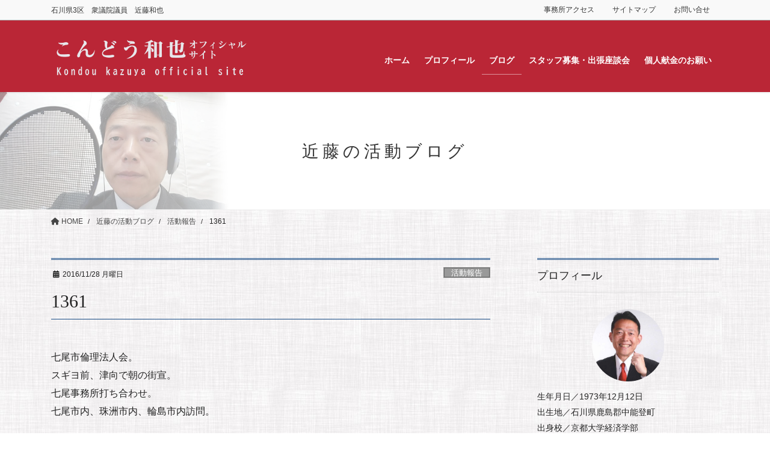

--- FILE ---
content_type: text/html; charset=UTF-8
request_url: https://kondokazuya.com/blog/2016/11/28/3464/
body_size: 18014
content:
<!DOCTYPE html>
<html lang="ja">
<head>
<meta charset="utf-8">
<meta http-equiv="X-UA-Compatible" content="IE=edge">
<meta name="viewport" content="width=device-width, initial-scale=1">
<!-- Google tag (gtag.js) --><script async src="https://www.googletagmanager.com/gtag/js?id=G-HL7J1QRCLN"></script><script>window.dataLayer = window.dataLayer || [];function gtag(){dataLayer.push(arguments);}gtag('js', new Date());gtag('config', 'G-HL7J1QRCLN');</script>
<!-- Google Tag Manager -->
<script>(function(w,d,s,l,i){w[l]=w[l]||[];w[l].push({'gtm.start':
new Date().getTime(),event:'gtm.js'});var f=d.getElementsByTagName(s)[0],
j=d.createElement(s),dl=l!='dataLayer'?'&l='+l:'';j.async=true;j.src=
'https://www.googletagmanager.com/gtm.js?id='+i+dl;f.parentNode.insertBefore(j,f);
})(window,document,'script','dataLayer','GTM-KQRXD6K');</script>
<!-- End Google Tag Manager --><title>1361 | こんどう和也オフィシャルサイト</title>
<meta name='robots' content='max-image-preview:large' />
	<style>img:is([sizes="auto" i], [sizes^="auto," i]) { contain-intrinsic-size: 3000px 1500px }</style>
	<link rel="alternate" type="application/rss+xml" title="こんどう和也オフィシャルサイト &raquo; フィード" href="https://kondokazuya.com/feed/" />
<link rel="alternate" type="application/rss+xml" title="こんどう和也オフィシャルサイト &raquo; コメントフィード" href="https://kondokazuya.com/comments/feed/" />
<meta name="description" content="七尾市倫理法人会。スギヨ前、津向で朝の街宣。七尾事務所打ち合わせ。七尾市内、珠洲市内、輪島市内訪問。" /><script type="text/javascript">
/* <![CDATA[ */
window._wpemojiSettings = {"baseUrl":"https:\/\/s.w.org\/images\/core\/emoji\/15.0.3\/72x72\/","ext":".png","svgUrl":"https:\/\/s.w.org\/images\/core\/emoji\/15.0.3\/svg\/","svgExt":".svg","source":{"concatemoji":"https:\/\/kondokazuya.com\/notothree\/wp-includes\/js\/wp-emoji-release.min.js?ver=6.7.4"}};
/*! This file is auto-generated */
!function(i,n){var o,s,e;function c(e){try{var t={supportTests:e,timestamp:(new Date).valueOf()};sessionStorage.setItem(o,JSON.stringify(t))}catch(e){}}function p(e,t,n){e.clearRect(0,0,e.canvas.width,e.canvas.height),e.fillText(t,0,0);var t=new Uint32Array(e.getImageData(0,0,e.canvas.width,e.canvas.height).data),r=(e.clearRect(0,0,e.canvas.width,e.canvas.height),e.fillText(n,0,0),new Uint32Array(e.getImageData(0,0,e.canvas.width,e.canvas.height).data));return t.every(function(e,t){return e===r[t]})}function u(e,t,n){switch(t){case"flag":return n(e,"\ud83c\udff3\ufe0f\u200d\u26a7\ufe0f","\ud83c\udff3\ufe0f\u200b\u26a7\ufe0f")?!1:!n(e,"\ud83c\uddfa\ud83c\uddf3","\ud83c\uddfa\u200b\ud83c\uddf3")&&!n(e,"\ud83c\udff4\udb40\udc67\udb40\udc62\udb40\udc65\udb40\udc6e\udb40\udc67\udb40\udc7f","\ud83c\udff4\u200b\udb40\udc67\u200b\udb40\udc62\u200b\udb40\udc65\u200b\udb40\udc6e\u200b\udb40\udc67\u200b\udb40\udc7f");case"emoji":return!n(e,"\ud83d\udc26\u200d\u2b1b","\ud83d\udc26\u200b\u2b1b")}return!1}function f(e,t,n){var r="undefined"!=typeof WorkerGlobalScope&&self instanceof WorkerGlobalScope?new OffscreenCanvas(300,150):i.createElement("canvas"),a=r.getContext("2d",{willReadFrequently:!0}),o=(a.textBaseline="top",a.font="600 32px Arial",{});return e.forEach(function(e){o[e]=t(a,e,n)}),o}function t(e){var t=i.createElement("script");t.src=e,t.defer=!0,i.head.appendChild(t)}"undefined"!=typeof Promise&&(o="wpEmojiSettingsSupports",s=["flag","emoji"],n.supports={everything:!0,everythingExceptFlag:!0},e=new Promise(function(e){i.addEventListener("DOMContentLoaded",e,{once:!0})}),new Promise(function(t){var n=function(){try{var e=JSON.parse(sessionStorage.getItem(o));if("object"==typeof e&&"number"==typeof e.timestamp&&(new Date).valueOf()<e.timestamp+604800&&"object"==typeof e.supportTests)return e.supportTests}catch(e){}return null}();if(!n){if("undefined"!=typeof Worker&&"undefined"!=typeof OffscreenCanvas&&"undefined"!=typeof URL&&URL.createObjectURL&&"undefined"!=typeof Blob)try{var e="postMessage("+f.toString()+"("+[JSON.stringify(s),u.toString(),p.toString()].join(",")+"));",r=new Blob([e],{type:"text/javascript"}),a=new Worker(URL.createObjectURL(r),{name:"wpTestEmojiSupports"});return void(a.onmessage=function(e){c(n=e.data),a.terminate(),t(n)})}catch(e){}c(n=f(s,u,p))}t(n)}).then(function(e){for(var t in e)n.supports[t]=e[t],n.supports.everything=n.supports.everything&&n.supports[t],"flag"!==t&&(n.supports.everythingExceptFlag=n.supports.everythingExceptFlag&&n.supports[t]);n.supports.everythingExceptFlag=n.supports.everythingExceptFlag&&!n.supports.flag,n.DOMReady=!1,n.readyCallback=function(){n.DOMReady=!0}}).then(function(){return e}).then(function(){var e;n.supports.everything||(n.readyCallback(),(e=n.source||{}).concatemoji?t(e.concatemoji):e.wpemoji&&e.twemoji&&(t(e.twemoji),t(e.wpemoji)))}))}((window,document),window._wpemojiSettings);
/* ]]> */
</script>
<link rel='stylesheet' id='vkExUnit_common_style-css' href='https://kondokazuya.com/notothree/wp-content/plugins/vk-all-in-one-expansion-unit/assets/css/vkExUnit_style.css?ver=9.103.1.1' type='text/css' media='all' />
<style id='vkExUnit_common_style-inline-css' type='text/css'>
.grecaptcha-badge{bottom: 85px !important;}
:root {--ver_page_top_button_url:url(https://kondokazuya.com/notothree/wp-content/plugins/vk-all-in-one-expansion-unit/assets/images/to-top-btn-icon.svg);}@font-face {font-weight: normal;font-style: normal;font-family: "vk_sns";src: url("https://kondokazuya.com/notothree/wp-content/plugins/vk-all-in-one-expansion-unit/inc/sns/icons/fonts/vk_sns.eot?-bq20cj");src: url("https://kondokazuya.com/notothree/wp-content/plugins/vk-all-in-one-expansion-unit/inc/sns/icons/fonts/vk_sns.eot?#iefix-bq20cj") format("embedded-opentype"),url("https://kondokazuya.com/notothree/wp-content/plugins/vk-all-in-one-expansion-unit/inc/sns/icons/fonts/vk_sns.woff?-bq20cj") format("woff"),url("https://kondokazuya.com/notothree/wp-content/plugins/vk-all-in-one-expansion-unit/inc/sns/icons/fonts/vk_sns.ttf?-bq20cj") format("truetype"),url("https://kondokazuya.com/notothree/wp-content/plugins/vk-all-in-one-expansion-unit/inc/sns/icons/fonts/vk_sns.svg?-bq20cj#vk_sns") format("svg");}
</style>
<style id='wp-emoji-styles-inline-css' type='text/css'>

	img.wp-smiley, img.emoji {
		display: inline !important;
		border: none !important;
		box-shadow: none !important;
		height: 1em !important;
		width: 1em !important;
		margin: 0 0.07em !important;
		vertical-align: -0.1em !important;
		background: none !important;
		padding: 0 !important;
	}
</style>
<link rel='stylesheet' id='wp-block-library-css' href='https://kondokazuya.com/notothree/wp-includes/css/dist/block-library/style.min.css?ver=6.7.4' type='text/css' media='all' />
<style id='wp-block-library-inline-css' type='text/css'>
.vk-cols--reverse{flex-direction:row-reverse}.vk-cols--hasbtn{margin-bottom:0}.vk-cols--hasbtn>.row>.vk_gridColumn_item,.vk-cols--hasbtn>.wp-block-column{position:relative;padding-bottom:3em}.vk-cols--hasbtn>.row>.vk_gridColumn_item>.wp-block-buttons,.vk-cols--hasbtn>.row>.vk_gridColumn_item>.vk_button,.vk-cols--hasbtn>.wp-block-column>.wp-block-buttons,.vk-cols--hasbtn>.wp-block-column>.vk_button{position:absolute;bottom:0;width:100%}.vk-cols--fit.wp-block-columns{gap:0}.vk-cols--fit.wp-block-columns,.vk-cols--fit.wp-block-columns:not(.is-not-stacked-on-mobile){margin-top:0;margin-bottom:0;justify-content:space-between}.vk-cols--fit.wp-block-columns>.wp-block-column *:last-child,.vk-cols--fit.wp-block-columns:not(.is-not-stacked-on-mobile)>.wp-block-column *:last-child{margin-bottom:0}.vk-cols--fit.wp-block-columns>.wp-block-column>.wp-block-cover,.vk-cols--fit.wp-block-columns:not(.is-not-stacked-on-mobile)>.wp-block-column>.wp-block-cover{margin-top:0}.vk-cols--fit.wp-block-columns.has-background,.vk-cols--fit.wp-block-columns:not(.is-not-stacked-on-mobile).has-background{padding:0}@media(max-width: 599px){.vk-cols--fit.wp-block-columns:not(.has-background)>.wp-block-column:not(.has-background),.vk-cols--fit.wp-block-columns:not(.is-not-stacked-on-mobile):not(.has-background)>.wp-block-column:not(.has-background){padding-left:0 !important;padding-right:0 !important}}@media(min-width: 782px){.vk-cols--fit.wp-block-columns .block-editor-block-list__block.wp-block-column:not(:first-child),.vk-cols--fit.wp-block-columns>.wp-block-column:not(:first-child),.vk-cols--fit.wp-block-columns:not(.is-not-stacked-on-mobile) .block-editor-block-list__block.wp-block-column:not(:first-child),.vk-cols--fit.wp-block-columns:not(.is-not-stacked-on-mobile)>.wp-block-column:not(:first-child){margin-left:0}}@media(min-width: 600px)and (max-width: 781px){.vk-cols--fit.wp-block-columns .wp-block-column:nth-child(2n),.vk-cols--fit.wp-block-columns:not(.is-not-stacked-on-mobile) .wp-block-column:nth-child(2n){margin-left:0}.vk-cols--fit.wp-block-columns .wp-block-column:not(:only-child),.vk-cols--fit.wp-block-columns:not(.is-not-stacked-on-mobile) .wp-block-column:not(:only-child){flex-basis:50% !important}}.vk-cols--fit--gap1.wp-block-columns{gap:1px}@media(min-width: 600px)and (max-width: 781px){.vk-cols--fit--gap1.wp-block-columns .wp-block-column:not(:only-child){flex-basis:calc(50% - 1px) !important}}.vk-cols--fit.vk-cols--grid>.block-editor-block-list__block,.vk-cols--fit.vk-cols--grid>.wp-block-column,.vk-cols--fit.vk-cols--grid:not(.is-not-stacked-on-mobile)>.block-editor-block-list__block,.vk-cols--fit.vk-cols--grid:not(.is-not-stacked-on-mobile)>.wp-block-column{flex-basis:50%;box-sizing:border-box}@media(max-width: 599px){.vk-cols--fit.vk-cols--grid.vk-cols--grid--alignfull>.wp-block-column:nth-child(2)>.wp-block-cover,.vk-cols--fit.vk-cols--grid.vk-cols--grid--alignfull>.wp-block-column:nth-child(2)>.vk_outer,.vk-cols--fit.vk-cols--grid:not(.is-not-stacked-on-mobile).vk-cols--grid--alignfull>.wp-block-column:nth-child(2)>.wp-block-cover,.vk-cols--fit.vk-cols--grid:not(.is-not-stacked-on-mobile).vk-cols--grid--alignfull>.wp-block-column:nth-child(2)>.vk_outer{width:100vw;margin-right:calc((100% - 100vw)/2);margin-left:calc((100% - 100vw)/2)}}@media(min-width: 600px){.vk-cols--fit.vk-cols--grid.vk-cols--grid--alignfull>.wp-block-column:nth-child(2)>.wp-block-cover,.vk-cols--fit.vk-cols--grid.vk-cols--grid--alignfull>.wp-block-column:nth-child(2)>.vk_outer,.vk-cols--fit.vk-cols--grid:not(.is-not-stacked-on-mobile).vk-cols--grid--alignfull>.wp-block-column:nth-child(2)>.wp-block-cover,.vk-cols--fit.vk-cols--grid:not(.is-not-stacked-on-mobile).vk-cols--grid--alignfull>.wp-block-column:nth-child(2)>.vk_outer{margin-right:calc(100% - 50vw);width:50vw}}@media(min-width: 600px){.vk-cols--fit.vk-cols--grid.vk-cols--grid--alignfull.vk-cols--reverse>.wp-block-column,.vk-cols--fit.vk-cols--grid:not(.is-not-stacked-on-mobile).vk-cols--grid--alignfull.vk-cols--reverse>.wp-block-column{margin-left:0;margin-right:0}.vk-cols--fit.vk-cols--grid.vk-cols--grid--alignfull.vk-cols--reverse>.wp-block-column:nth-child(2)>.wp-block-cover,.vk-cols--fit.vk-cols--grid.vk-cols--grid--alignfull.vk-cols--reverse>.wp-block-column:nth-child(2)>.vk_outer,.vk-cols--fit.vk-cols--grid:not(.is-not-stacked-on-mobile).vk-cols--grid--alignfull.vk-cols--reverse>.wp-block-column:nth-child(2)>.wp-block-cover,.vk-cols--fit.vk-cols--grid:not(.is-not-stacked-on-mobile).vk-cols--grid--alignfull.vk-cols--reverse>.wp-block-column:nth-child(2)>.vk_outer{margin-left:calc(100% - 50vw)}}.vk-cols--menu h2,.vk-cols--menu h3,.vk-cols--menu h4,.vk-cols--menu h5{margin-bottom:.2em;text-shadow:#000 0 0 10px}.vk-cols--menu h2:first-child,.vk-cols--menu h3:first-child,.vk-cols--menu h4:first-child,.vk-cols--menu h5:first-child{margin-top:0}.vk-cols--menu p{margin-bottom:1rem;text-shadow:#000 0 0 10px}.vk-cols--menu .wp-block-cover__inner-container:last-child{margin-bottom:0}.vk-cols--fitbnrs .wp-block-column .wp-block-cover:hover img{filter:unset}.vk-cols--fitbnrs .wp-block-column .wp-block-cover:hover{background-color:unset}.vk-cols--fitbnrs .wp-block-column .wp-block-cover:hover .wp-block-cover__image-background{filter:unset !important}.vk-cols--fitbnrs .wp-block-cover__inner-container{position:absolute;height:100%;width:100%}.vk-cols--fitbnrs .vk_button{height:100%;margin:0}.vk-cols--fitbnrs .vk_button .vk_button_btn,.vk-cols--fitbnrs .vk_button .btn{height:100%;width:100%;border:none;box-shadow:none;background-color:unset !important;transition:unset}.vk-cols--fitbnrs .vk_button .vk_button_btn:hover,.vk-cols--fitbnrs .vk_button .btn:hover{transition:unset}.vk-cols--fitbnrs .vk_button .vk_button_btn:after,.vk-cols--fitbnrs .vk_button .btn:after{border:none}.vk-cols--fitbnrs .vk_button .vk_button_link_txt{width:100%;position:absolute;top:50%;left:50%;transform:translateY(-50%) translateX(-50%);font-size:2rem;text-shadow:#000 0 0 10px}.vk-cols--fitbnrs .vk_button .vk_button_link_subCaption{width:100%;position:absolute;top:calc(50% + 2.2em);left:50%;transform:translateY(-50%) translateX(-50%);text-shadow:#000 0 0 10px}@media(min-width: 992px){.vk-cols--media.wp-block-columns{gap:3rem}}.vk-fit-map figure{margin-bottom:0}.vk-fit-map iframe{position:relative;margin-bottom:0;display:block;max-height:400px;width:100vw}.vk-fit-map:is(.alignfull,.alignwide) div{max-width:100%}.vk-table--th--width25 :where(tr>*:first-child){width:25%}.vk-table--th--width30 :where(tr>*:first-child){width:30%}.vk-table--th--width35 :where(tr>*:first-child){width:35%}.vk-table--th--width40 :where(tr>*:first-child){width:40%}.vk-table--th--bg-bright :where(tr>*:first-child){background-color:var(--wp--preset--color--bg-secondary, rgba(0, 0, 0, 0.05))}@media(max-width: 599px){.vk-table--mobile-block :is(th,td){width:100%;display:block}.vk-table--mobile-block.wp-block-table table :is(th,td){border-top:none}}.vk-table--width--th25 :where(tr>*:first-child){width:25%}.vk-table--width--th30 :where(tr>*:first-child){width:30%}.vk-table--width--th35 :where(tr>*:first-child){width:35%}.vk-table--width--th40 :where(tr>*:first-child){width:40%}.no-margin{margin:0}@media(max-width: 599px){.wp-block-image.vk-aligncenter--mobile>.alignright{float:none;margin-left:auto;margin-right:auto}.vk-no-padding-horizontal--mobile{padding-left:0 !important;padding-right:0 !important}}
/* VK Color Palettes */
</style>
<style id='pdfemb-pdf-embedder-viewer-style-inline-css' type='text/css'>
.wp-block-pdfemb-pdf-embedder-viewer{max-width:none}

</style>
<style id='classic-theme-styles-inline-css' type='text/css'>
/*! This file is auto-generated */
.wp-block-button__link{color:#fff;background-color:#32373c;border-radius:9999px;box-shadow:none;text-decoration:none;padding:calc(.667em + 2px) calc(1.333em + 2px);font-size:1.125em}.wp-block-file__button{background:#32373c;color:#fff;text-decoration:none}
</style>
<style id='global-styles-inline-css' type='text/css'>
:root{--wp--preset--aspect-ratio--square: 1;--wp--preset--aspect-ratio--4-3: 4/3;--wp--preset--aspect-ratio--3-4: 3/4;--wp--preset--aspect-ratio--3-2: 3/2;--wp--preset--aspect-ratio--2-3: 2/3;--wp--preset--aspect-ratio--16-9: 16/9;--wp--preset--aspect-ratio--9-16: 9/16;--wp--preset--color--black: #000000;--wp--preset--color--cyan-bluish-gray: #abb8c3;--wp--preset--color--white: #ffffff;--wp--preset--color--pale-pink: #f78da7;--wp--preset--color--vivid-red: #cf2e2e;--wp--preset--color--luminous-vivid-orange: #ff6900;--wp--preset--color--luminous-vivid-amber: #fcb900;--wp--preset--color--light-green-cyan: #7bdcb5;--wp--preset--color--vivid-green-cyan: #00d084;--wp--preset--color--pale-cyan-blue: #8ed1fc;--wp--preset--color--vivid-cyan-blue: #0693e3;--wp--preset--color--vivid-purple: #9b51e0;--wp--preset--gradient--vivid-cyan-blue-to-vivid-purple: linear-gradient(135deg,rgba(6,147,227,1) 0%,rgb(155,81,224) 100%);--wp--preset--gradient--light-green-cyan-to-vivid-green-cyan: linear-gradient(135deg,rgb(122,220,180) 0%,rgb(0,208,130) 100%);--wp--preset--gradient--luminous-vivid-amber-to-luminous-vivid-orange: linear-gradient(135deg,rgba(252,185,0,1) 0%,rgba(255,105,0,1) 100%);--wp--preset--gradient--luminous-vivid-orange-to-vivid-red: linear-gradient(135deg,rgba(255,105,0,1) 0%,rgb(207,46,46) 100%);--wp--preset--gradient--very-light-gray-to-cyan-bluish-gray: linear-gradient(135deg,rgb(238,238,238) 0%,rgb(169,184,195) 100%);--wp--preset--gradient--cool-to-warm-spectrum: linear-gradient(135deg,rgb(74,234,220) 0%,rgb(151,120,209) 20%,rgb(207,42,186) 40%,rgb(238,44,130) 60%,rgb(251,105,98) 80%,rgb(254,248,76) 100%);--wp--preset--gradient--blush-light-purple: linear-gradient(135deg,rgb(255,206,236) 0%,rgb(152,150,240) 100%);--wp--preset--gradient--blush-bordeaux: linear-gradient(135deg,rgb(254,205,165) 0%,rgb(254,45,45) 50%,rgb(107,0,62) 100%);--wp--preset--gradient--luminous-dusk: linear-gradient(135deg,rgb(255,203,112) 0%,rgb(199,81,192) 50%,rgb(65,88,208) 100%);--wp--preset--gradient--pale-ocean: linear-gradient(135deg,rgb(255,245,203) 0%,rgb(182,227,212) 50%,rgb(51,167,181) 100%);--wp--preset--gradient--electric-grass: linear-gradient(135deg,rgb(202,248,128) 0%,rgb(113,206,126) 100%);--wp--preset--gradient--midnight: linear-gradient(135deg,rgb(2,3,129) 0%,rgb(40,116,252) 100%);--wp--preset--font-size--small: 13px;--wp--preset--font-size--medium: 20px;--wp--preset--font-size--large: 36px;--wp--preset--font-size--x-large: 42px;--wp--preset--spacing--20: 0.44rem;--wp--preset--spacing--30: 0.67rem;--wp--preset--spacing--40: 1rem;--wp--preset--spacing--50: 1.5rem;--wp--preset--spacing--60: 2.25rem;--wp--preset--spacing--70: 3.38rem;--wp--preset--spacing--80: 5.06rem;--wp--preset--shadow--natural: 6px 6px 9px rgba(0, 0, 0, 0.2);--wp--preset--shadow--deep: 12px 12px 50px rgba(0, 0, 0, 0.4);--wp--preset--shadow--sharp: 6px 6px 0px rgba(0, 0, 0, 0.2);--wp--preset--shadow--outlined: 6px 6px 0px -3px rgba(255, 255, 255, 1), 6px 6px rgba(0, 0, 0, 1);--wp--preset--shadow--crisp: 6px 6px 0px rgba(0, 0, 0, 1);}:where(.is-layout-flex){gap: 0.5em;}:where(.is-layout-grid){gap: 0.5em;}body .is-layout-flex{display: flex;}.is-layout-flex{flex-wrap: wrap;align-items: center;}.is-layout-flex > :is(*, div){margin: 0;}body .is-layout-grid{display: grid;}.is-layout-grid > :is(*, div){margin: 0;}:where(.wp-block-columns.is-layout-flex){gap: 2em;}:where(.wp-block-columns.is-layout-grid){gap: 2em;}:where(.wp-block-post-template.is-layout-flex){gap: 1.25em;}:where(.wp-block-post-template.is-layout-grid){gap: 1.25em;}.has-black-color{color: var(--wp--preset--color--black) !important;}.has-cyan-bluish-gray-color{color: var(--wp--preset--color--cyan-bluish-gray) !important;}.has-white-color{color: var(--wp--preset--color--white) !important;}.has-pale-pink-color{color: var(--wp--preset--color--pale-pink) !important;}.has-vivid-red-color{color: var(--wp--preset--color--vivid-red) !important;}.has-luminous-vivid-orange-color{color: var(--wp--preset--color--luminous-vivid-orange) !important;}.has-luminous-vivid-amber-color{color: var(--wp--preset--color--luminous-vivid-amber) !important;}.has-light-green-cyan-color{color: var(--wp--preset--color--light-green-cyan) !important;}.has-vivid-green-cyan-color{color: var(--wp--preset--color--vivid-green-cyan) !important;}.has-pale-cyan-blue-color{color: var(--wp--preset--color--pale-cyan-blue) !important;}.has-vivid-cyan-blue-color{color: var(--wp--preset--color--vivid-cyan-blue) !important;}.has-vivid-purple-color{color: var(--wp--preset--color--vivid-purple) !important;}.has-black-background-color{background-color: var(--wp--preset--color--black) !important;}.has-cyan-bluish-gray-background-color{background-color: var(--wp--preset--color--cyan-bluish-gray) !important;}.has-white-background-color{background-color: var(--wp--preset--color--white) !important;}.has-pale-pink-background-color{background-color: var(--wp--preset--color--pale-pink) !important;}.has-vivid-red-background-color{background-color: var(--wp--preset--color--vivid-red) !important;}.has-luminous-vivid-orange-background-color{background-color: var(--wp--preset--color--luminous-vivid-orange) !important;}.has-luminous-vivid-amber-background-color{background-color: var(--wp--preset--color--luminous-vivid-amber) !important;}.has-light-green-cyan-background-color{background-color: var(--wp--preset--color--light-green-cyan) !important;}.has-vivid-green-cyan-background-color{background-color: var(--wp--preset--color--vivid-green-cyan) !important;}.has-pale-cyan-blue-background-color{background-color: var(--wp--preset--color--pale-cyan-blue) !important;}.has-vivid-cyan-blue-background-color{background-color: var(--wp--preset--color--vivid-cyan-blue) !important;}.has-vivid-purple-background-color{background-color: var(--wp--preset--color--vivid-purple) !important;}.has-black-border-color{border-color: var(--wp--preset--color--black) !important;}.has-cyan-bluish-gray-border-color{border-color: var(--wp--preset--color--cyan-bluish-gray) !important;}.has-white-border-color{border-color: var(--wp--preset--color--white) !important;}.has-pale-pink-border-color{border-color: var(--wp--preset--color--pale-pink) !important;}.has-vivid-red-border-color{border-color: var(--wp--preset--color--vivid-red) !important;}.has-luminous-vivid-orange-border-color{border-color: var(--wp--preset--color--luminous-vivid-orange) !important;}.has-luminous-vivid-amber-border-color{border-color: var(--wp--preset--color--luminous-vivid-amber) !important;}.has-light-green-cyan-border-color{border-color: var(--wp--preset--color--light-green-cyan) !important;}.has-vivid-green-cyan-border-color{border-color: var(--wp--preset--color--vivid-green-cyan) !important;}.has-pale-cyan-blue-border-color{border-color: var(--wp--preset--color--pale-cyan-blue) !important;}.has-vivid-cyan-blue-border-color{border-color: var(--wp--preset--color--vivid-cyan-blue) !important;}.has-vivid-purple-border-color{border-color: var(--wp--preset--color--vivid-purple) !important;}.has-vivid-cyan-blue-to-vivid-purple-gradient-background{background: var(--wp--preset--gradient--vivid-cyan-blue-to-vivid-purple) !important;}.has-light-green-cyan-to-vivid-green-cyan-gradient-background{background: var(--wp--preset--gradient--light-green-cyan-to-vivid-green-cyan) !important;}.has-luminous-vivid-amber-to-luminous-vivid-orange-gradient-background{background: var(--wp--preset--gradient--luminous-vivid-amber-to-luminous-vivid-orange) !important;}.has-luminous-vivid-orange-to-vivid-red-gradient-background{background: var(--wp--preset--gradient--luminous-vivid-orange-to-vivid-red) !important;}.has-very-light-gray-to-cyan-bluish-gray-gradient-background{background: var(--wp--preset--gradient--very-light-gray-to-cyan-bluish-gray) !important;}.has-cool-to-warm-spectrum-gradient-background{background: var(--wp--preset--gradient--cool-to-warm-spectrum) !important;}.has-blush-light-purple-gradient-background{background: var(--wp--preset--gradient--blush-light-purple) !important;}.has-blush-bordeaux-gradient-background{background: var(--wp--preset--gradient--blush-bordeaux) !important;}.has-luminous-dusk-gradient-background{background: var(--wp--preset--gradient--luminous-dusk) !important;}.has-pale-ocean-gradient-background{background: var(--wp--preset--gradient--pale-ocean) !important;}.has-electric-grass-gradient-background{background: var(--wp--preset--gradient--electric-grass) !important;}.has-midnight-gradient-background{background: var(--wp--preset--gradient--midnight) !important;}.has-small-font-size{font-size: var(--wp--preset--font-size--small) !important;}.has-medium-font-size{font-size: var(--wp--preset--font-size--medium) !important;}.has-large-font-size{font-size: var(--wp--preset--font-size--large) !important;}.has-x-large-font-size{font-size: var(--wp--preset--font-size--x-large) !important;}
:where(.wp-block-post-template.is-layout-flex){gap: 1.25em;}:where(.wp-block-post-template.is-layout-grid){gap: 1.25em;}
:where(.wp-block-columns.is-layout-flex){gap: 2em;}:where(.wp-block-columns.is-layout-grid){gap: 2em;}
:root :where(.wp-block-pullquote){font-size: 1.5em;line-height: 1.6;}
</style>
<link rel='stylesheet' id='contact-form-7-css' href='https://kondokazuya.com/notothree/wp-content/plugins/contact-form-7/includes/css/styles.css?ver=6.1.4' type='text/css' media='all' />
<link rel='stylesheet' id='jquery-ui-dialog-min-css-css' href='https://kondokazuya.com/notothree/wp-includes/css/jquery-ui-dialog.min.css?ver=6.7.4' type='text/css' media='all' />
<link rel='stylesheet' id='contact-form-7-confirm-plus-css' href='https://kondokazuya.com/notothree/wp-content/plugins/confirm-plus-contact-form-7/assets/css/styles.css?ver=20241114_071231' type='text/css' media='all' />
<link rel='stylesheet' id='vk-swiper-style-css' href='https://kondokazuya.com/notothree/wp-content/plugins/vk-blocks-pro/vendor/vektor-inc/vk-swiper/src/assets/css/swiper-bundle.min.css?ver=11.0.2' type='text/css' media='all' />
<link rel='stylesheet' id='bootstrap-4-style-css' href='https://kondokazuya.com/notothree/wp-content/themes/lightning-pro/library/bootstrap-4/css/bootstrap.min.css?ver=4.5.0' type='text/css' media='all' />
<link rel='stylesheet' id='lightning-common-style-css' href='https://kondokazuya.com/notothree/wp-content/themes/lightning-pro/assets/css/common.css?ver=8.23.8' type='text/css' media='all' />
<style id='lightning-common-style-inline-css' type='text/css'>
/* vk-mobile-nav */:root {--vk-mobile-nav-menu-btn-bg-src: url("https://kondokazuya.com/notothree/wp-content/themes/lightning-pro/inc/vk-mobile-nav/package/images/vk-menu-btn-black.svg");--vk-mobile-nav-menu-btn-close-bg-src: url("https://kondokazuya.com/notothree/wp-content/themes/lightning-pro/inc/vk-mobile-nav/package/images/vk-menu-close-black.svg");--vk-menu-acc-icon-open-black-bg-src: url("https://kondokazuya.com/notothree/wp-content/themes/lightning-pro/inc/vk-mobile-nav/package/images/vk-menu-acc-icon-open-black.svg");--vk-menu-acc-icon-open-white-bg-src: url("https://kondokazuya.com/notothree/wp-content/themes/lightning-pro/inc/vk-mobile-nav/package/images/vk-menu-acc-icon-open-white.svg");--vk-menu-acc-icon-close-black-bg-src: url("https://kondokazuya.com/notothree/wp-content/themes/lightning-pro/inc/vk-mobile-nav/package/images/vk-menu-close-black.svg");--vk-menu-acc-icon-close-white-bg-src: url("https://kondokazuya.com/notothree/wp-content/themes/lightning-pro/inc/vk-mobile-nav/package/images/vk-menu-close-white.svg");}
</style>
<link rel='stylesheet' id='lightning-design-style-css' href='https://kondokazuya.com/notothree/wp-content/plugins/lightning-skin-jpnstyle/bs4/css/style.css?ver=8.2.2' type='text/css' media='all' />
<style id='lightning-design-style-inline-css' type='text/css'>
:root {--color-key:#164a84;--wp--preset--color--vk-color-primary:#164a84;--color-key-dark:#e6b422;}
/* ltg common custom */:root {--vk-menu-acc-btn-border-color:#333;--vk-color-primary:#164a84;--color-key:#164a84;--wp--preset--color--vk-color-primary:#164a84;--color-key-dark:#e6b422;}.bbp-submit-wrapper .button.submit { background-color:#e6b422 ; }.bbp-submit-wrapper .button.submit:hover { background-color:#164a84 ; }.veu_color_txt_key { color:#e6b422 ; }.veu_color_bg_key { background-color:#e6b422 ; }.veu_color_border_key { border-color:#e6b422 ; }.btn-default { border-color:#164a84;color:#164a84;}.btn-default:focus,.btn-default:hover { border-color:#164a84;background-color: #164a84; }.wp-block-search__button,.btn-primary { background-color:#164a84;border-color:#e6b422; }.wp-block-search__button:focus,.wp-block-search__button:hover,.btn-primary:not(:disabled):not(.disabled):active,.btn-primary:focus,.btn-primary:hover { background-color:#e6b422;border-color:#164a84; }.btn-outline-primary { color : #164a84 ; border-color:#164a84; }.btn-outline-primary:not(:disabled):not(.disabled):active,.btn-outline-primary:focus,.btn-outline-primary:hover { color : #fff; background-color:#164a84;border-color:#e6b422; }a { color:#e60033; }a:hover { color:#e73562; }
a { color:#164a84; }a:focus, a:hover { color:#e6b422; }h2,.mainSection-title,.mainSection .archive-header{ border-color: #164a84;}.subSection .subSection-title { border-top-color: #164a84;}h3:after, .subSection-title:after,.veu_card .veu_card_title:after { border-bottom-color:#164a84; }h4 { border-left-color: #164a84; }.mainSection .entry-header{ border-color:#164a84; }h2:before,.subSection .subSection-title:before,.mainSection .archive-header h1:before { color: #164a84; }dt:before { color:#164a84; }ul.gMenu > li > a:hover:after,ul.gMenu > li[class*="current"] > a:after{ border-bottom-color: #164a84; }ul.gMenu > li > ul.sub-menu {background-color:#164a84;}ul.gMenu > li > ul.sub-menu li a:hover {background-color:#e6b422;}ul.gMenu > li.menu-item-has-children::after { border-bottom-color:#164a84;}.siteContent .btn-default:after { border-color: #164a84;}.siteContent .btn-primary,.siteContent .btn-primary:after{ border-color: #e6b422;}.siteContent .btn-primary:focus:after,.siteContent .btn-primary:hover:after { border-color:#164a84; }ul.page-numbers li span.page-numbers.current,.page-link dl .post-page-numbers:first-child{ background-color:#164a84 }.pager li > a:hover{ background-color: #164a84; color: #fff; }.veu_3prArea .btn-default:after { color:#164a84; }.veu_sitemap .sitemap-col .link-list li a:hover { color: #164a84; }.widget_nav_menu ul li a:hover,.widget_archive ul li a:hover,.widget_categories ul li a:hover,.widget_pages ul li a:hover,.widget_recent_entries ul li a:hover{ color: #164a84; }.veu_newPosts ul.postList li .taxonomies a{ color:#164a84; border-color:#164a84; }.veu_newPosts ul.postList li .taxonomies a:hover{ background-color:#164a84; border-color:#164a84; }.mainSection .veu_newPosts.pt_0 .media-body .media-taxonomy a:hover{ color: #164a84; }.mainSection .veu_newPosts.pt_0 .media-body .media-taxonomy:after{ border-top: solid 1px #164a84; }.media .media-body .media-heading a:hover{ color: #164a84; }.siteFooter { border-top:2px solid #164a84 }.siteHeader,.gMenu_outer nav,.navSection{ background-color:#ba2636; }.vk-mobile-nav-menu-btn {border-color:rgba(255,255,255,0.8);background: url("https://kondokazuya.com/notothree/wp-content/themes/lightning-pro/inc/vk-mobile-nav/package/images/vk-menu-btn-white.svg") center 50% no-repeat rgba(255,255,255,0);}.siteContent,.siteContent_after{background: url(https://kondokazuya.com/notothree/wp-content/plugins/lightning-skin-jpnstyle/images/cloth.jpg ) repeat;background-color:#e6eae3;}:root {--g_nav_main_acc_icon_open_url:url(https://kondokazuya.com/notothree/wp-content/themes/lightning-pro/inc/vk-mobile-nav/package/images/vk-menu-acc-icon-open-white.svg);--g_nav_main_acc_icon_close_url: url(https://kondokazuya.com/notothree/wp-content/themes/lightning-pro/inc/vk-mobile-nav/package/images/vk-menu-close-white.svg);--g_nav_sub_acc_icon_open_url: url(https://kondokazuya.com/notothree/wp-content/themes/lightning-pro/inc/vk-mobile-nav/package/images/vk-menu-acc-icon-open-white.svg);--g_nav_sub_acc_icon_close_url: url(https://kondokazuya.com/notothree/wp-content/themes/lightning-pro/inc/vk-mobile-nav/package/images/vk-menu-close-white.svg);--vk-menu-acc-btn-border-color:rgba(255,255,255,0.8)}
/* page header */:root{--vk-page-header-url : url(https://kondokazuya.com/notothree/wp-content/uploads/2020/11/header-img1-1.jpg);}@media ( max-width:575.98px ){:root{--vk-page-header-url : url(https://kondokazuya.com/notothree/wp-content/uploads/2020/11/header-img1-1.jpg);}}.page-header{ position:relative;color:#333333;text-shadow:0px 0px 10px #ffffff;text-align:center;background-color:#ffe0e0;background: var(--vk-page-header-url, url(https://kondokazuya.com/notothree/wp-content/uploads/2020/11/header-img1-1.jpg) ) no-repeat 50% center;background-size: cover;}.page-header::before{content:"";position:absolute;top:0;left:0;background-color:#ffffff;opacity:0.45;width:100%;height:100%;}.page-header h1.page-header_pageTitle,.page-header div.page-header_pageTitle{margin-top:3em;margin-bottom:calc( 3em - 0.1em );}
.vk-campaign-text{background:#110bba;color:#fff;}.vk-campaign-text_btn,.vk-campaign-text_btn:link,.vk-campaign-text_btn:visited,.vk-campaign-text_btn:focus,.vk-campaign-text_btn:active{background:#fff;color:#4c4c4c;}a.vk-campaign-text_btn:hover{background:#dd3333;color:#ffffff;}.vk-campaign-text_link,.vk-campaign-text_link:link,.vk-campaign-text_link:hover,.vk-campaign-text_link:visited,.vk-campaign-text_link:active,.vk-campaign-text_link:focus{color:#fff;}
.headerTop{color:#333333;background-color:#f9f9f9;border-bottom: 1px solid #aaaaaa;}.headerTop .nav li a{color:#333333;}
.siteFooter {background-color:#cecece;}
</style>
<link rel='stylesheet' id='vk-font-awesome-css' href='https://kondokazuya.com/notothree/wp-content/themes/lightning-pro/vendor/vektor-inc/font-awesome-versions/src/versions/6/css/all.min.css?ver=6.4.2' type='text/css' media='all' />
<link rel='stylesheet' id='vk-blocks-build-css-css' href='https://kondokazuya.com/notothree/wp-content/plugins/vk-blocks-pro/build/block-build.css?ver=1.96.2.0' type='text/css' media='all' />
<style id='vk-blocks-build-css-inline-css' type='text/css'>
:root {--vk_flow-arrow: url(https://kondokazuya.com/notothree/wp-content/plugins/vk-blocks-pro/inc/vk-blocks/images/arrow_bottom.svg);--vk_image-mask-circle: url(https://kondokazuya.com/notothree/wp-content/plugins/vk-blocks-pro/inc/vk-blocks/images/circle.svg);--vk_image-mask-wave01: url(https://kondokazuya.com/notothree/wp-content/plugins/vk-blocks-pro/inc/vk-blocks/images/wave01.svg);--vk_image-mask-wave02: url(https://kondokazuya.com/notothree/wp-content/plugins/vk-blocks-pro/inc/vk-blocks/images/wave02.svg);--vk_image-mask-wave03: url(https://kondokazuya.com/notothree/wp-content/plugins/vk-blocks-pro/inc/vk-blocks/images/wave03.svg);--vk_image-mask-wave04: url(https://kondokazuya.com/notothree/wp-content/plugins/vk-blocks-pro/inc/vk-blocks/images/wave04.svg);}

	:root {

		--vk-balloon-border-width:1px;

		--vk-balloon-speech-offset:-12px;
	}
	
</style>
<link rel='stylesheet' id='lightning-late-load-style-css' href='https://kondokazuya.com/notothree/wp-content/plugins/lightning-skin-jpnstyle/bs4/css/style-late.css?ver=8.2.2' type='text/css' media='all' />
<link rel='stylesheet' id='veu-cta-css' href='https://kondokazuya.com/notothree/wp-content/plugins/vk-all-in-one-expansion-unit/inc/call-to-action/package/assets/css/style.css?ver=9.103.1.1' type='text/css' media='all' />
<link rel='stylesheet' id='lightning-jpnstyle-icons-css' href='https://kondokazuya.com/notothree/wp-content/plugins/lightning-skin-jpnstyle/bs4/../icons/style.css?ver=8.2.2' type='text/css' media='all' />
<link rel='stylesheet' id='lightning-theme-style-css' href='https://kondokazuya.com/notothree/wp-content/themes/ishikawap/style.css?ver=8.23.8' type='text/css' media='all' />
<link rel='stylesheet' id='vk-mobile-fix-nav-css' href='https://kondokazuya.com/notothree/wp-content/themes/lightning-pro/inc/vk-mobile-fix-nav/package/css/vk-mobile-fix-nav.css?ver=0.0.0' type='text/css' media='all' />
<link rel='stylesheet' id='vk-media-posts-style-css' href='https://kondokazuya.com/notothree/wp-content/themes/lightning-pro/inc/media-posts/package/css/media-posts.css?ver=1.2' type='text/css' media='all' />
<link rel='stylesheet' id='cf7cf-style-css' href='https://kondokazuya.com/notothree/wp-content/plugins/cf7-conditional-fields/style.css?ver=2.5.9' type='text/css' media='all' />
<script type="text/javascript" src="https://kondokazuya.com/notothree/wp-includes/js/jquery/jquery.min.js?ver=3.7.1" id="jquery-core-js"></script>
<script type="text/javascript" src="https://kondokazuya.com/notothree/wp-includes/js/jquery/jquery-migrate.min.js?ver=3.4.1" id="jquery-migrate-js"></script>
<script type="text/javascript" id="vk-blocks/breadcrumb-script-js-extra">
/* <![CDATA[ */
var vkBreadcrumbSeparator = {"separator":""};
/* ]]> */
</script>
<script type="text/javascript" src="https://kondokazuya.com/notothree/wp-content/plugins/vk-blocks-pro/build/vk-breadcrumb.min.js?ver=1.96.2.0" id="vk-blocks/breadcrumb-script-js"></script>
<link rel="https://api.w.org/" href="https://kondokazuya.com/wp-json/" /><link rel="alternate" title="JSON" type="application/json" href="https://kondokazuya.com/wp-json/wp/v2/posts/3464" /><link rel="EditURI" type="application/rsd+xml" title="RSD" href="https://kondokazuya.com/notothree/xmlrpc.php?rsd" />
<meta name="generator" content="WordPress 6.7.4" />
<link rel="canonical" href="https://kondokazuya.com/blog/2016/11/28/3464/" />
<link rel='shortlink' href='https://kondokazuya.com/?p=3464' />
<link rel="alternate" title="oEmbed (JSON)" type="application/json+oembed" href="https://kondokazuya.com/wp-json/oembed/1.0/embed?url=https%3A%2F%2Fkondokazuya.com%2Fblog%2F2016%2F11%2F28%2F3464%2F" />
<link rel="alternate" title="oEmbed (XML)" type="text/xml+oembed" href="https://kondokazuya.com/wp-json/oembed/1.0/embed?url=https%3A%2F%2Fkondokazuya.com%2Fblog%2F2016%2F11%2F28%2F3464%2F&#038;format=xml" />
<style id="lightning-color-custom-for-plugins" type="text/css">/* ltg theme common */.color_key_bg,.color_key_bg_hover:hover{background-color: #164a84;}.color_key_txt,.color_key_txt_hover:hover{color: #164a84;}.color_key_border,.color_key_border_hover:hover{border-color: #164a84;}.color_key_dark_bg,.color_key_dark_bg_hover:hover{background-color: #e6b422;}.color_key_dark_txt,.color_key_dark_txt_hover:hover{color: #e6b422;}.color_key_dark_border,.color_key_dark_border_hover:hover{border-color: #e6b422;}</style><!-- [ VK All in One Expansion Unit OGP ] -->
<meta property="og:site_name" content="こんどう和也オフィシャルサイト" />
<meta property="og:url" content="https://kondokazuya.com/blog/2016/11/28/3464/" />
<meta property="og:title" content="1361 | こんどう和也オフィシャルサイト" />
<meta property="og:description" content="七尾市倫理法人会。スギヨ前、津向で朝の街宣。七尾事務所打ち合わせ。七尾市内、珠洲市内、輪島市内訪問。" />
<meta property="og:type" content="article" />
<meta property="og:image" content="https://kondokazuya.com/notothree/wp-content/uploads/2020/10/thumbnail-img.jpg" />
<meta property="og:image:width" content="700" />
<meta property="og:image:height" content="700" />
<!-- [ / VK All in One Expansion Unit OGP ] -->
<!-- [ VK All in One Expansion Unit twitter card ] -->
<meta name="twitter:card" content="summary_large_image">
<meta name="twitter:description" content="七尾市倫理法人会。スギヨ前、津向で朝の街宣。七尾事務所打ち合わせ。七尾市内、珠洲市内、輪島市内訪問。">
<meta name="twitter:title" content="1361 | こんどう和也オフィシャルサイト">
<meta name="twitter:url" content="https://kondokazuya.com/blog/2016/11/28/3464/">
	<meta name="twitter:image" content="https://kondokazuya.com/notothree/wp-content/uploads/2020/10/thumbnail-img.jpg">
	<meta name="twitter:domain" content="kondokazuya.com">
	<meta name="twitter:site" content="@kondokazuya_">
	<!-- [ / VK All in One Expansion Unit twitter card ] -->
	<link rel="icon" href="https://kondokazuya.com/notothree/wp-content/uploads/2020/12/cropped-favicon-32x32.jpg" sizes="32x32" />
<link rel="icon" href="https://kondokazuya.com/notothree/wp-content/uploads/2020/12/cropped-favicon-192x192.jpg" sizes="192x192" />
<link rel="apple-touch-icon" href="https://kondokazuya.com/notothree/wp-content/uploads/2020/12/cropped-favicon-180x180.jpg" />
<meta name="msapplication-TileImage" content="https://kondokazuya.com/notothree/wp-content/uploads/2020/12/cropped-favicon-270x270.jpg" />
<!-- [ VK All in One Expansion Unit Article Structure Data ] --><script type="application/ld+json">{"@context":"https://schema.org/","@type":"Article","headline":"1361","image":false,"datePublished":"2016-11-28T21:18:10+09:00","dateModified":"2016-11-28T21:18:10+09:00","author":{"@type":"","name":"こんどう和也","url":"https://kondokazuya.com/","sameAs":""}}</script><!-- [ / VK All in One Expansion Unit Article Structure Data ] -->
</head>
<body class="post-template-default single single-post postid-3464 single-format-standard vk-blocks headfix fa_v6_css post-name-1361-2 post-type-post sidebar-fix sidebar-fix-priority-top bootstrap4 device-pc mobile-fix-nav_enable">
<a class="skip-link screen-reader-text" href="#main">コンテンツに移動</a>
<a class="skip-link screen-reader-text" href="#vk-mobile-nav">ナビゲーションに移動</a>
<!-- Google Tag Manager (noscript) -->
    <noscript><iframe src="https://www.googletagmanager.com/ns.html?id=GTM-KQRXD6K" title="Google Tag Manager (noscript)" height="0" width="0" style="display:none;visibility:hidden"></iframe></noscript>
    <!-- End Google Tag Manager (noscript) --><header class="siteHeader">
	<div class="headerTop" id="headerTop"><div class="container"><p class="headerTop_description">石川県3区　衆議院議員　近藤和也</p><nav class="menu-header-top-navigation-container"><ul id="menu-header-top-navigation" class="menu nav"><li id="menu-item-5089" class="menu-item menu-item-type-post_type menu-item-object-page menu-item-5089"><a href="https://kondokazuya.com/about/">事務所アクセス</a></li>
<li id="menu-item-5350" class="menu-item menu-item-type-post_type menu-item-object-page menu-item-5350"><a href="https://kondokazuya.com/sitemap/">サイトマップ</a></li>
<li id="menu-item-5090" class="menu-item menu-item-type-post_type menu-item-object-page menu-item-5090"><a href="https://kondokazuya.com/contact/">お問い合せ</a></li>
</ul></nav></div><!-- [ / .container ] --></div><!-- [ / #headerTop  ] -->	<div class="container siteHeadContainer">
		<div class="navbar-header">
						<p class="navbar-brand siteHeader_logo">
			<a href="https://kondokazuya.com/">
				<span><img src="https://kondokazuya.com/notothree/wp-content/uploads/2020/10/site-logo.png" alt="こんどう和也オフィシャルサイト" /></span>
			</a>
			</p>
					</div>

					<div id="gMenu_outer" class="gMenu_outer">
				<nav class="menu-header-navigation-container"><ul id="menu-header-navigation" class="menu gMenu vk-menu-acc"><li id="menu-item-4684" class="menu-item menu-item-type-post_type menu-item-object-page menu-item-home"><a href="https://kondokazuya.com/"><strong class="gMenu_name">ホーム</strong></a></li>
<li id="menu-item-4696" class="menu-item menu-item-type-post_type menu-item-object-page"><a href="https://kondokazuya.com/profile/"><strong class="gMenu_name">プロフィール</strong></a></li>
<li id="menu-item-4685" class="menu-item menu-item-type-post_type menu-item-object-page current_page_parent current-menu-ancestor"><a href="https://kondokazuya.com/blog/"><strong class="gMenu_name">ブログ</strong></a></li>
<li id="menu-item-4771" class="menu-item menu-item-type-post_type menu-item-object-page"><a href="https://kondokazuya.com/information/"><strong class="gMenu_name">スタッフ募集・出張座談会</strong></a></li>
<li id="menu-item-4772" class="menu-item menu-item-type-post_type menu-item-object-page"><a href="https://kondokazuya.com/please/"><strong class="gMenu_name">個人献金のお願い</strong></a></li>
</ul></nav>			</div>
			</div>
	</header>

<div class="section page-header"><div class="container"><div class="row"><div class="col-md-12">
<div class="page-header_pageTitle">
近藤の活動ブログ</div>
</div></div></div></div><!-- [ /.page-header ] -->


<!-- [ .breadSection ] --><div class="section breadSection"><div class="container"><div class="row"><ol class="breadcrumb" itemscope itemtype="https://schema.org/BreadcrumbList"><li id="panHome" itemprop="itemListElement" itemscope itemtype="http://schema.org/ListItem"><a itemprop="item" href="https://kondokazuya.com/"><span itemprop="name"><i class="fa fa-home"></i> HOME</span></a><meta itemprop="position" content="1" /></li><li itemprop="itemListElement" itemscope itemtype="http://schema.org/ListItem"><a itemprop="item" href="https://kondokazuya.com/blog/"><span itemprop="name">近藤の活動ブログ</span></a><meta itemprop="position" content="2" /></li><li itemprop="itemListElement" itemscope itemtype="http://schema.org/ListItem"><a itemprop="item" href="https://kondokazuya.com/blog/category/activities/"><span itemprop="name">活動報告</span></a><meta itemprop="position" content="3" /></li><li><span>1361</span><meta itemprop="position" content="4" /></li></ol></div></div></div><!-- [ /.breadSection ] -->

<div class="section siteContent">
<div class="container">
<div class="row">

	<div class="col mainSection mainSection-col-two baseSection vk_posts-mainSection" id="main" role="main">
				<article id="post-3464" class="entry entry-full post-3464 post type-post status-publish format-standard has-post-thumbnail hentry category-activities">

	
	
		<header class="entry-header">
			<div class="entry-meta">


<span class="published entry-meta_items">2016/11/28 月曜日</span>

<span class="entry-meta_items entry-meta_updated entry-meta_hidden">/ 最終更新日 : <span class="updated">2016/11/28 月曜日</span></span>


	
	<span class="vcard author entry-meta_items entry-meta_items_author entry-meta_hidden"><span class="fn">こんどう和也</span></span>



<span class="entry-meta_items entry-meta_items_term"><a href="https://kondokazuya.com/blog/category/activities/" class="btn btn-xs btn-primary entry-meta_items_term_button" style="background-color:#999999;border:none;">活動報告</a></span>
</div>
				<h1 class="entry-title">
											1361									</h1>
		</header>

	
	
	<div class="entry-body">
				<p>七尾市倫理法人会。<br />
スギヨ前、津向で朝の街宣。<br />
七尾事務所打ち合わせ。<br />
七尾市内、珠洲市内、輪島市内訪問。</p>
<div class="veu_socialSet veu_socialSet-position-after veu_contentAddSection"><script>window.twttr=(function(d,s,id){var js,fjs=d.getElementsByTagName(s)[0],t=window.twttr||{};if(d.getElementById(id))return t;js=d.createElement(s);js.id=id;js.src="https://platform.twitter.com/widgets.js";fjs.parentNode.insertBefore(js,fjs);t._e=[];t.ready=function(f){t._e.push(f);};return t;}(document,"script","twitter-wjs"));</script><ul><li class="sb_facebook sb_icon"><a class="sb_icon_inner" href="//www.facebook.com/sharer.php?src=bm&u=https%3A%2F%2Fkondokazuya.com%2Fblog%2F2016%2F11%2F28%2F3464%2F&amp;t=1361%20%7C%20%E3%81%93%E3%82%93%E3%81%A9%E3%81%86%E5%92%8C%E4%B9%9F%E3%82%AA%E3%83%95%E3%82%A3%E3%82%B7%E3%83%A3%E3%83%AB%E3%82%B5%E3%82%A4%E3%83%88" target="_blank" onclick="window.open(this.href,'FBwindow','width=650,height=450,menubar=no,toolbar=no,scrollbars=yes');return false;"><span class="vk_icon_w_r_sns_fb icon_sns"></span><span class="sns_txt">Facebook</span><span class="veu_count_sns_fb"></span></a></li><li class="sb_x_twitter sb_icon"><a class="sb_icon_inner" href="//twitter.com/intent/tweet?url=https%3A%2F%2Fkondokazuya.com%2Fblog%2F2016%2F11%2F28%2F3464%2F&amp;text=1361%20%7C%20%E3%81%93%E3%82%93%E3%81%A9%E3%81%86%E5%92%8C%E4%B9%9F%E3%82%AA%E3%83%95%E3%82%A3%E3%82%B7%E3%83%A3%E3%83%AB%E3%82%B5%E3%82%A4%E3%83%88" target="_blank" ><span class="vk_icon_w_r_sns_x_twitter icon_sns"></span><span class="sns_txt">X</span></a></li><li class="sb_bluesky sb_icon"><a class="sb_icon_inner" href="https://bsky.app/intent/compose?text=1361%20%7C%20%E3%81%93%E3%82%93%E3%81%A9%E3%81%86%E5%92%8C%E4%B9%9F%E3%82%AA%E3%83%95%E3%82%A3%E3%82%B7%E3%83%A3%E3%83%AB%E3%82%B5%E3%82%A4%E3%83%88%0Ahttps%3A%2F%2Fkondokazuya.com%2Fblog%2F2016%2F11%2F28%2F3464%2F" target="_blank" ><span class="vk_icon_w_r_sns_bluesky icon_sns"></span><span class="sns_txt">Bluesky</span></a></li><li class="sb_copy sb_icon"><button class="copy-button sb_icon_inner"data-clipboard-text="1361 | こんどう和也オフィシャルサイト https://kondokazuya.com/blog/2016/11/28/3464/"><span class="vk_icon_w_r_sns_copy icon_sns"><i class="fas fa-copy"></i></span><span class="sns_txt">Copy</span></button></li></ul></div><!-- [ /.socialSet ] -->			</div>

	
	
	
	
		<div class="entry-footer">

			<div class="entry-meta-dataList"><dl><dt>カテゴリー</dt><dd><a href="https://kondokazuya.com/blog/category/activities/">活動報告</a></dd></dl></div>
		</div><!-- [ /.entry-footer ] -->
	
	
			
	
		
		
		
		
	
	
</article><!-- [ /#post-3464 ] -->


	<div class="vk_posts postNextPrev">

		<div id="post-3463" class="vk_post vk_post-postType-post card card-post card-horizontal card-sm vk_post-col-xs-12 vk_post-col-sm-12 vk_post-col-md-6 post-3463 post type-post status-publish format-standard has-post-thumbnail hentry category-activities"><div class="card-horizontal-inner-row"><div class="vk_post-col-5 col-5 card-img-outer"><div class="vk_post_imgOuter" style="background-image:url(https://kondokazuya.com/notothree/wp-content/uploads/2020/10/thumbnail-img.jpg)"><a href="https://kondokazuya.com/blog/2016/11/27/3463/"><div class="card-img-overlay"><span class="vk_post_imgOuter_singleTermLabel" style="color:#fff;background-color:#999999">活動報告</span></div><img src="https://kondokazuya.com/notothree/wp-content/uploads/2020/10/thumbnail-img-300x300.jpg" class="vk_post_imgOuter_img card-img card-img-use-bg wp-post-image" sizes="auto, (max-width: 300px) 100vw, 300px" /></a></div><!-- [ /.vk_post_imgOuter ] --></div><!-- /.col --><div class="vk_post-col-7 col-7"><div class="vk_post_body card-body"><p class="postNextPrev_label">前の記事</p><h5 class="vk_post_title card-title"><a href="https://kondokazuya.com/blog/2016/11/27/3463/">1360</a></h5><div class="vk_post_date card-date published">2016/11/27 日曜日</div></div><!-- [ /.card-body ] --></div><!-- /.col --></div><!-- [ /.row ] --></div><!-- [ /.card ] -->
		<div id="post-3465" class="vk_post vk_post-postType-post card card-post card-horizontal card-sm vk_post-col-xs-12 vk_post-col-sm-12 vk_post-col-md-6 card-horizontal-reverse postNextPrev_next post-3465 post type-post status-publish format-standard has-post-thumbnail hentry category-activities"><div class="card-horizontal-inner-row"><div class="vk_post-col-5 col-5 card-img-outer"><div class="vk_post_imgOuter" style="background-image:url(https://kondokazuya.com/notothree/wp-content/uploads/2020/10/thumbnail-img.jpg)"><a href="https://kondokazuya.com/blog/2016/11/29/3465/"><div class="card-img-overlay"><span class="vk_post_imgOuter_singleTermLabel" style="color:#fff;background-color:#999999">活動報告</span></div><img src="https://kondokazuya.com/notothree/wp-content/uploads/2020/10/thumbnail-img-300x300.jpg" class="vk_post_imgOuter_img card-img card-img-use-bg wp-post-image" sizes="auto, (max-width: 300px) 100vw, 300px" /></a></div><!-- [ /.vk_post_imgOuter ] --></div><!-- /.col --><div class="vk_post-col-7 col-7"><div class="vk_post_body card-body"><p class="postNextPrev_label">次の記事</p><h5 class="vk_post_title card-title"><a href="https://kondokazuya.com/blog/2016/11/29/3465/">1362</a></h5><div class="vk_post_date card-date published">2016/11/29 火曜日</div></div><!-- [ /.card-body ] --></div><!-- /.col --></div><!-- [ /.row ] --></div><!-- [ /.card ] -->
		</div>
					</div><!-- [ /.mainSection ] -->

			<div class="col subSection sideSection sideSection-col-two baseSection">
						<aside class="widget widget_wp_widget_vkexunit_profile" id="wp_widget_vkexunit_profile-2">
<div class="veu_profile">
<h1 class="widget-title subSection-title">プロフィール</h1><div class="profile" >
		<div class="media_outer media_round media_center" style="background:url(https://kondokazuya.com/notothree/wp-content/uploads/2020/11/profile-img.jpg) no-repeat 50% center;background-size: cover;"><img class="profile_media" src="https://kondokazuya.com/notothree/wp-content/uploads/2020/11/profile-img.jpg" alt="profile-img" /></div><p class="profile_text">生年月日／1973年12月12日<br />
出生地／石川県鹿島郡中能登町<br />
出身校／京都大学経済学部<br />
趣味／マラソン、ごいた<br />
尊敬する人／伊藤博文、カエサル<br />
好きな本／ローマ人の物語<br />
好きな言葉／<br />
「追い風に驕らず　向かい風に怯まず」</p>

			<ul class="sns_btns">
			<li class="facebook_btn"><a href="https://www.facebook.com/kazuyakeitaiminshu" target="_blank" class="bg_fill"><i class="fa-solid fa-brands fa-facebook icon"></i></a></li><li class="twitter_btn"><a href="https://twitter.com/kondokazuya_" target="_blank" class="bg_fill"><i class="fa-brands fa-x-twitter icon"></i></a></li><li class="youtube_btn"><a href="https://www.youtube.com/channel/UCebrw7LGF0EXMzmU-INoMqA/featured" target="_blank" class="bg_fill"><i class="fa-brands fa-youtube icon"></i></a></li><li class="instagram_btn"><a href="https://www.instagram.com/kondokazuya_/" target="_blank" class="bg_fill"><i class="fa-brands fa-instagram icon"></i></a></li><li class="linkedin_btn"><a href="https://lin.ee/JMTpdfr" target="_blank" class="bg_fill"><i class="fa-brands fa-linkedin icon"></i></a></li></ul>

</div>
<!-- / .site-profile -->
</div>
		</aside><aside class="widget widget_vkexunit_button" id="vkexunit_button-3">		<div class="veu_button">
			<a class="btn btn-block btn-primary" href="//cdp-japan.jp" target="_blank">
			<span class="button_mainText">

			立憲民主党
			</span>
						</a>
		</div>
				</aside>		<aside class="widget widget_search" id="search-2"><form role="search" method="get" id="searchform" class="searchform" action="https://kondokazuya.com/">
				<div>
					<label class="screen-reader-text" for="s">検索:</label>
					<input type="text" value="" name="s" id="s" />
					<input type="submit" id="searchsubmit" value="検索" />
				</div>
			</form></aside><aside class="widget widget_categories" id="categories-2"><h1 class="widget-title subSection-title">カテゴリー</h1>
			<ul>
					<li class="cat-item cat-item-8"><a href="https://kondokazuya.com/blog/category/notice/">お知らせ</a>
</li>
	<li class="cat-item cat-item-15"><a href="https://kondokazuya.com/blog/category/newspaper/">こんどう通信</a>
</li>
	<li class="cat-item cat-item-14"><a href="https://kondokazuya.com/blog/category/private/">プライベート</a>
</li>
	<li class="cat-item cat-item-20"><a href="https://kondokazuya.com/blog/category/event/">地元イベント</a>
</li>
	<li class="cat-item cat-item-2"><a href="https://kondokazuya.com/blog/category/activities/">活動報告</a>
</li>
	<li class="cat-item cat-item-10"><a href="https://kondokazuya.com/blog/category/philosophy/">理念</a>
</li>
			</ul>

			</aside><aside class="widget widget_tag_cloud" id="tag_cloud-2"><h1 class="widget-title subSection-title">タグ</h1><div class="tagcloud"><a href="https://kondokazuya.com/blog/tag/fmkahoku/" class="tag-cloud-link tag-link-16 tag-link-position-1" style="font-size: 10pt;">FMかほく</a>
<a href="https://kondokazuya.com/blog/tag/youtube/" class="tag-cloud-link tag-link-11 tag-link-position-2" style="font-size: 10pt;">YouTube</a>
<a href="https://kondokazuya.com/blog/tag/tonarinokazuya/" class="tag-cloud-link tag-link-23 tag-link-position-3" style="font-size: 10pt;">となりの和也</a>
<a href="https://kondokazuya.com/blog/tag/marathon/" class="tag-cloud-link tag-link-17 tag-link-position-4" style="font-size: 10pt;">マラソン</a>
<a href="https://kondokazuya.com/blog/tag/movie/" class="tag-cloud-link tag-link-12 tag-link-position-5" style="font-size: 10pt;">動画</a></div>
</aside><aside class="widget widget_archive" id="archives-3"><h1 class="widget-title subSection-title">アーカイブ</h1>		<label class="screen-reader-text" for="archives-dropdown-3">アーカイブ</label>
		<select id="archives-dropdown-3" name="archive-dropdown">
			
			<option value="">月を選択</option>
				<option value='https://kondokazuya.com/blog/2026/01/'> 2026年1月 &nbsp;(16)</option>
	<option value='https://kondokazuya.com/blog/2025/12/'> 2025年12月 &nbsp;(15)</option>
	<option value='https://kondokazuya.com/blog/2025/11/'> 2025年11月 &nbsp;(18)</option>
	<option value='https://kondokazuya.com/blog/2025/10/'> 2025年10月 &nbsp;(16)</option>
	<option value='https://kondokazuya.com/blog/2025/09/'> 2025年9月 &nbsp;(20)</option>
	<option value='https://kondokazuya.com/blog/2025/08/'> 2025年8月 &nbsp;(17)</option>
	<option value='https://kondokazuya.com/blog/2025/07/'> 2025年7月 &nbsp;(12)</option>
	<option value='https://kondokazuya.com/blog/2025/06/'> 2025年6月 &nbsp;(10)</option>
	<option value='https://kondokazuya.com/blog/2025/05/'> 2025年5月 &nbsp;(19)</option>
	<option value='https://kondokazuya.com/blog/2025/04/'> 2025年4月 &nbsp;(12)</option>
	<option value='https://kondokazuya.com/blog/2025/03/'> 2025年3月 &nbsp;(14)</option>
	<option value='https://kondokazuya.com/blog/2025/02/'> 2025年2月 &nbsp;(10)</option>
	<option value='https://kondokazuya.com/blog/2025/01/'> 2025年1月 &nbsp;(13)</option>
	<option value='https://kondokazuya.com/blog/2024/12/'> 2024年12月 &nbsp;(18)</option>
	<option value='https://kondokazuya.com/blog/2024/11/'> 2024年11月 &nbsp;(9)</option>
	<option value='https://kondokazuya.com/blog/2024/10/'> 2024年10月 &nbsp;(55)</option>
	<option value='https://kondokazuya.com/blog/2024/09/'> 2024年9月 &nbsp;(24)</option>
	<option value='https://kondokazuya.com/blog/2024/08/'> 2024年8月 &nbsp;(15)</option>
	<option value='https://kondokazuya.com/blog/2024/07/'> 2024年7月 &nbsp;(17)</option>
	<option value='https://kondokazuya.com/blog/2024/06/'> 2024年6月 &nbsp;(17)</option>
	<option value='https://kondokazuya.com/blog/2024/05/'> 2024年5月 &nbsp;(19)</option>
	<option value='https://kondokazuya.com/blog/2024/04/'> 2024年4月 &nbsp;(27)</option>
	<option value='https://kondokazuya.com/blog/2024/03/'> 2024年3月 &nbsp;(23)</option>
	<option value='https://kondokazuya.com/blog/2024/02/'> 2024年2月 &nbsp;(30)</option>
	<option value='https://kondokazuya.com/blog/2024/01/'> 2024年1月 &nbsp;(60)</option>
	<option value='https://kondokazuya.com/blog/2023/12/'> 2023年12月 &nbsp;(18)</option>
	<option value='https://kondokazuya.com/blog/2023/11/'> 2023年11月 &nbsp;(12)</option>
	<option value='https://kondokazuya.com/blog/2023/10/'> 2023年10月 &nbsp;(16)</option>
	<option value='https://kondokazuya.com/blog/2023/09/'> 2023年9月 &nbsp;(16)</option>
	<option value='https://kondokazuya.com/blog/2023/08/'> 2023年8月 &nbsp;(17)</option>
	<option value='https://kondokazuya.com/blog/2023/07/'> 2023年7月 &nbsp;(16)</option>
	<option value='https://kondokazuya.com/blog/2023/06/'> 2023年6月 &nbsp;(12)</option>
	<option value='https://kondokazuya.com/blog/2023/05/'> 2023年5月 &nbsp;(25)</option>
	<option value='https://kondokazuya.com/blog/2023/04/'> 2023年4月 &nbsp;(21)</option>
	<option value='https://kondokazuya.com/blog/2023/03/'> 2023年3月 &nbsp;(25)</option>
	<option value='https://kondokazuya.com/blog/2023/02/'> 2023年2月 &nbsp;(16)</option>
	<option value='https://kondokazuya.com/blog/2023/01/'> 2023年1月 &nbsp;(11)</option>
	<option value='https://kondokazuya.com/blog/2022/12/'> 2022年12月 &nbsp;(16)</option>
	<option value='https://kondokazuya.com/blog/2022/11/'> 2022年11月 &nbsp;(14)</option>
	<option value='https://kondokazuya.com/blog/2022/10/'> 2022年10月 &nbsp;(16)</option>
	<option value='https://kondokazuya.com/blog/2022/09/'> 2022年9月 &nbsp;(16)</option>
	<option value='https://kondokazuya.com/blog/2022/08/'> 2022年8月 &nbsp;(19)</option>
	<option value='https://kondokazuya.com/blog/2022/07/'> 2022年7月 &nbsp;(21)</option>
	<option value='https://kondokazuya.com/blog/2022/06/'> 2022年6月 &nbsp;(27)</option>
	<option value='https://kondokazuya.com/blog/2022/05/'> 2022年5月 &nbsp;(10)</option>
	<option value='https://kondokazuya.com/blog/2022/04/'> 2022年4月 &nbsp;(26)</option>
	<option value='https://kondokazuya.com/blog/2022/03/'> 2022年3月 &nbsp;(15)</option>
	<option value='https://kondokazuya.com/blog/2022/02/'> 2022年2月 &nbsp;(8)</option>
	<option value='https://kondokazuya.com/blog/2022/01/'> 2022年1月 &nbsp;(8)</option>
	<option value='https://kondokazuya.com/blog/2021/12/'> 2021年12月 &nbsp;(11)</option>
	<option value='https://kondokazuya.com/blog/2021/11/'> 2021年11月 &nbsp;(9)</option>
	<option value='https://kondokazuya.com/blog/2021/10/'> 2021年10月 &nbsp;(12)</option>
	<option value='https://kondokazuya.com/blog/2021/09/'> 2021年9月 &nbsp;(10)</option>
	<option value='https://kondokazuya.com/blog/2021/08/'> 2021年8月 &nbsp;(10)</option>
	<option value='https://kondokazuya.com/blog/2021/07/'> 2021年7月 &nbsp;(14)</option>
	<option value='https://kondokazuya.com/blog/2021/06/'> 2021年6月 &nbsp;(9)</option>
	<option value='https://kondokazuya.com/blog/2021/05/'> 2021年5月 &nbsp;(16)</option>
	<option value='https://kondokazuya.com/blog/2021/04/'> 2021年4月 &nbsp;(13)</option>
	<option value='https://kondokazuya.com/blog/2021/03/'> 2021年3月 &nbsp;(15)</option>
	<option value='https://kondokazuya.com/blog/2021/02/'> 2021年2月 &nbsp;(12)</option>
	<option value='https://kondokazuya.com/blog/2021/01/'> 2021年1月 &nbsp;(21)</option>
	<option value='https://kondokazuya.com/blog/2020/12/'> 2020年12月 &nbsp;(8)</option>
	<option value='https://kondokazuya.com/blog/2020/09/'> 2020年9月 &nbsp;(2)</option>
	<option value='https://kondokazuya.com/blog/2020/08/'> 2020年8月 &nbsp;(10)</option>
	<option value='https://kondokazuya.com/blog/2020/07/'> 2020年7月 &nbsp;(22)</option>
	<option value='https://kondokazuya.com/blog/2020/06/'> 2020年6月 &nbsp;(17)</option>
	<option value='https://kondokazuya.com/blog/2020/05/'> 2020年5月 &nbsp;(14)</option>
	<option value='https://kondokazuya.com/blog/2020/04/'> 2020年4月 &nbsp;(13)</option>
	<option value='https://kondokazuya.com/blog/2020/03/'> 2020年3月 &nbsp;(3)</option>
	<option value='https://kondokazuya.com/blog/2019/05/'> 2019年5月 &nbsp;(4)</option>
	<option value='https://kondokazuya.com/blog/2019/04/'> 2019年4月 &nbsp;(4)</option>
	<option value='https://kondokazuya.com/blog/2019/03/'> 2019年3月 &nbsp;(3)</option>
	<option value='https://kondokazuya.com/blog/2019/02/'> 2019年2月 &nbsp;(2)</option>
	<option value='https://kondokazuya.com/blog/2019/01/'> 2019年1月 &nbsp;(2)</option>
	<option value='https://kondokazuya.com/blog/2018/12/'> 2018年12月 &nbsp;(31)</option>
	<option value='https://kondokazuya.com/blog/2018/11/'> 2018年11月 &nbsp;(30)</option>
	<option value='https://kondokazuya.com/blog/2018/10/'> 2018年10月 &nbsp;(32)</option>
	<option value='https://kondokazuya.com/blog/2018/09/'> 2018年9月 &nbsp;(30)</option>
	<option value='https://kondokazuya.com/blog/2018/08/'> 2018年8月 &nbsp;(31)</option>
	<option value='https://kondokazuya.com/blog/2018/07/'> 2018年7月 &nbsp;(31)</option>
	<option value='https://kondokazuya.com/blog/2018/06/'> 2018年6月 &nbsp;(30)</option>
	<option value='https://kondokazuya.com/blog/2018/05/'> 2018年5月 &nbsp;(31)</option>
	<option value='https://kondokazuya.com/blog/2018/04/'> 2018年4月 &nbsp;(30)</option>
	<option value='https://kondokazuya.com/blog/2018/03/'> 2018年3月 &nbsp;(31)</option>
	<option value='https://kondokazuya.com/blog/2018/02/'> 2018年2月 &nbsp;(28)</option>
	<option value='https://kondokazuya.com/blog/2018/01/'> 2018年1月 &nbsp;(31)</option>
	<option value='https://kondokazuya.com/blog/2017/12/'> 2017年12月 &nbsp;(32)</option>
	<option value='https://kondokazuya.com/blog/2017/11/'> 2017年11月 &nbsp;(30)</option>
	<option value='https://kondokazuya.com/blog/2017/10/'> 2017年10月 &nbsp;(31)</option>
	<option value='https://kondokazuya.com/blog/2017/09/'> 2017年9月 &nbsp;(30)</option>
	<option value='https://kondokazuya.com/blog/2017/08/'> 2017年8月 &nbsp;(31)</option>
	<option value='https://kondokazuya.com/blog/2017/07/'> 2017年7月 &nbsp;(31)</option>
	<option value='https://kondokazuya.com/blog/2017/06/'> 2017年6月 &nbsp;(30)</option>
	<option value='https://kondokazuya.com/blog/2017/05/'> 2017年5月 &nbsp;(31)</option>
	<option value='https://kondokazuya.com/blog/2017/04/'> 2017年4月 &nbsp;(30)</option>
	<option value='https://kondokazuya.com/blog/2017/03/'> 2017年3月 &nbsp;(31)</option>
	<option value='https://kondokazuya.com/blog/2017/02/'> 2017年2月 &nbsp;(29)</option>
	<option value='https://kondokazuya.com/blog/2017/01/'> 2017年1月 &nbsp;(31)</option>
	<option value='https://kondokazuya.com/blog/2016/12/'> 2016年12月 &nbsp;(31)</option>
	<option value='https://kondokazuya.com/blog/2016/11/'> 2016年11月 &nbsp;(30)</option>
	<option value='https://kondokazuya.com/blog/2016/10/'> 2016年10月 &nbsp;(31)</option>
	<option value='https://kondokazuya.com/blog/2016/09/'> 2016年9月 &nbsp;(30)</option>
	<option value='https://kondokazuya.com/blog/2016/08/'> 2016年8月 &nbsp;(31)</option>
	<option value='https://kondokazuya.com/blog/2016/07/'> 2016年7月 &nbsp;(31)</option>
	<option value='https://kondokazuya.com/blog/2016/06/'> 2016年6月 &nbsp;(30)</option>
	<option value='https://kondokazuya.com/blog/2016/05/'> 2016年5月 &nbsp;(31)</option>
	<option value='https://kondokazuya.com/blog/2016/04/'> 2016年4月 &nbsp;(30)</option>
	<option value='https://kondokazuya.com/blog/2016/03/'> 2016年3月 &nbsp;(31)</option>
	<option value='https://kondokazuya.com/blog/2016/02/'> 2016年2月 &nbsp;(29)</option>
	<option value='https://kondokazuya.com/blog/2016/01/'> 2016年1月 &nbsp;(31)</option>
	<option value='https://kondokazuya.com/blog/2015/12/'> 2015年12月 &nbsp;(31)</option>
	<option value='https://kondokazuya.com/blog/2015/11/'> 2015年11月 &nbsp;(31)</option>
	<option value='https://kondokazuya.com/blog/2015/10/'> 2015年10月 &nbsp;(31)</option>
	<option value='https://kondokazuya.com/blog/2015/09/'> 2015年9月 &nbsp;(30)</option>
	<option value='https://kondokazuya.com/blog/2015/08/'> 2015年8月 &nbsp;(31)</option>
	<option value='https://kondokazuya.com/blog/2015/07/'> 2015年7月 &nbsp;(31)</option>
	<option value='https://kondokazuya.com/blog/2015/06/'> 2015年6月 &nbsp;(30)</option>
	<option value='https://kondokazuya.com/blog/2015/05/'> 2015年5月 &nbsp;(31)</option>
	<option value='https://kondokazuya.com/blog/2015/04/'> 2015年4月 &nbsp;(30)</option>
	<option value='https://kondokazuya.com/blog/2015/03/'> 2015年3月 &nbsp;(31)</option>
	<option value='https://kondokazuya.com/blog/2015/02/'> 2015年2月 &nbsp;(29)</option>
	<option value='https://kondokazuya.com/blog/2015/01/'> 2015年1月 &nbsp;(31)</option>
	<option value='https://kondokazuya.com/blog/2014/12/'> 2014年12月 &nbsp;(32)</option>
	<option value='https://kondokazuya.com/blog/2014/11/'> 2014年11月 &nbsp;(32)</option>
	<option value='https://kondokazuya.com/blog/2014/10/'> 2014年10月 &nbsp;(31)</option>
	<option value='https://kondokazuya.com/blog/2014/09/'> 2014年9月 &nbsp;(30)</option>
	<option value='https://kondokazuya.com/blog/2014/08/'> 2014年8月 &nbsp;(32)</option>
	<option value='https://kondokazuya.com/blog/2014/07/'> 2014年7月 &nbsp;(31)</option>
	<option value='https://kondokazuya.com/blog/2014/06/'> 2014年6月 &nbsp;(30)</option>
	<option value='https://kondokazuya.com/blog/2014/05/'> 2014年5月 &nbsp;(31)</option>
	<option value='https://kondokazuya.com/blog/2014/04/'> 2014年4月 &nbsp;(30)</option>
	<option value='https://kondokazuya.com/blog/2014/03/'> 2014年3月 &nbsp;(31)</option>
	<option value='https://kondokazuya.com/blog/2014/02/'> 2014年2月 &nbsp;(28)</option>
	<option value='https://kondokazuya.com/blog/2014/01/'> 2014年1月 &nbsp;(31)</option>
	<option value='https://kondokazuya.com/blog/2013/12/'> 2013年12月 &nbsp;(31)</option>
	<option value='https://kondokazuya.com/blog/2013/11/'> 2013年11月 &nbsp;(30)</option>
	<option value='https://kondokazuya.com/blog/2013/10/'> 2013年10月 &nbsp;(31)</option>
	<option value='https://kondokazuya.com/blog/2013/09/'> 2013年9月 &nbsp;(30)</option>
	<option value='https://kondokazuya.com/blog/2013/08/'> 2013年8月 &nbsp;(31)</option>
	<option value='https://kondokazuya.com/blog/2013/07/'> 2013年7月 &nbsp;(31)</option>
	<option value='https://kondokazuya.com/blog/2013/06/'> 2013年6月 &nbsp;(31)</option>
	<option value='https://kondokazuya.com/blog/2013/05/'> 2013年5月 &nbsp;(31)</option>
	<option value='https://kondokazuya.com/blog/2013/04/'> 2013年4月 &nbsp;(30)</option>
	<option value='https://kondokazuya.com/blog/2013/03/'> 2013年3月 &nbsp;(31)</option>
	<option value='https://kondokazuya.com/blog/2013/02/'> 2013年2月 &nbsp;(28)</option>
	<option value='https://kondokazuya.com/blog/2013/01/'> 2013年1月 &nbsp;(31)</option>
	<option value='https://kondokazuya.com/blog/2012/12/'> 2012年12月 &nbsp;(19)</option>
	<option value='https://kondokazuya.com/blog/2012/11/'> 2012年11月 &nbsp;(31)</option>
	<option value='https://kondokazuya.com/blog/2012/10/'> 2012年10月 &nbsp;(31)</option>
	<option value='https://kondokazuya.com/blog/2012/09/'> 2012年9月 &nbsp;(30)</option>
	<option value='https://kondokazuya.com/blog/2012/08/'> 2012年8月 &nbsp;(31)</option>
	<option value='https://kondokazuya.com/blog/2012/07/'> 2012年7月 &nbsp;(31)</option>
	<option value='https://kondokazuya.com/blog/2012/06/'> 2012年6月 &nbsp;(30)</option>
	<option value='https://kondokazuya.com/blog/2012/05/'> 2012年5月 &nbsp;(31)</option>
	<option value='https://kondokazuya.com/blog/2012/04/'> 2012年4月 &nbsp;(30)</option>
	<option value='https://kondokazuya.com/blog/2012/03/'> 2012年3月 &nbsp;(31)</option>
	<option value='https://kondokazuya.com/blog/2012/02/'> 2012年2月 &nbsp;(29)</option>
	<option value='https://kondokazuya.com/blog/2012/01/'> 2012年1月 &nbsp;(31)</option>
	<option value='https://kondokazuya.com/blog/2011/12/'> 2011年12月 &nbsp;(31)</option>
	<option value='https://kondokazuya.com/blog/2011/11/'> 2011年11月 &nbsp;(30)</option>
	<option value='https://kondokazuya.com/blog/2011/10/'> 2011年10月 &nbsp;(31)</option>
	<option value='https://kondokazuya.com/blog/2011/09/'> 2011年9月 &nbsp;(30)</option>
	<option value='https://kondokazuya.com/blog/2011/08/'> 2011年8月 &nbsp;(31)</option>
	<option value='https://kondokazuya.com/blog/2011/07/'> 2011年7月 &nbsp;(31)</option>
	<option value='https://kondokazuya.com/blog/2011/06/'> 2011年6月 &nbsp;(30)</option>
	<option value='https://kondokazuya.com/blog/2011/05/'> 2011年5月 &nbsp;(32)</option>
	<option value='https://kondokazuya.com/blog/2011/04/'> 2011年4月 &nbsp;(33)</option>
	<option value='https://kondokazuya.com/blog/2011/03/'> 2011年3月 &nbsp;(33)</option>
	<option value='https://kondokazuya.com/blog/2011/02/'> 2011年2月 &nbsp;(29)</option>
	<option value='https://kondokazuya.com/blog/2011/01/'> 2011年1月 &nbsp;(31)</option>
	<option value='https://kondokazuya.com/blog/2010/12/'> 2010年12月 &nbsp;(33)</option>
	<option value='https://kondokazuya.com/blog/2010/11/'> 2010年11月 &nbsp;(30)</option>
	<option value='https://kondokazuya.com/blog/2010/10/'> 2010年10月 &nbsp;(31)</option>
	<option value='https://kondokazuya.com/blog/2010/09/'> 2010年9月 &nbsp;(30)</option>
	<option value='https://kondokazuya.com/blog/2010/08/'> 2010年8月 &nbsp;(31)</option>
	<option value='https://kondokazuya.com/blog/2010/07/'> 2010年7月 &nbsp;(31)</option>
	<option value='https://kondokazuya.com/blog/2010/06/'> 2010年6月 &nbsp;(30)</option>
	<option value='https://kondokazuya.com/blog/2010/05/'> 2010年5月 &nbsp;(31)</option>
	<option value='https://kondokazuya.com/blog/2010/04/'> 2010年4月 &nbsp;(30)</option>
	<option value='https://kondokazuya.com/blog/2010/03/'> 2010年3月 &nbsp;(31)</option>
	<option value='https://kondokazuya.com/blog/2010/02/'> 2010年2月 &nbsp;(28)</option>
	<option value='https://kondokazuya.com/blog/2010/01/'> 2010年1月 &nbsp;(31)</option>
	<option value='https://kondokazuya.com/blog/2009/12/'> 2009年12月 &nbsp;(31)</option>
	<option value='https://kondokazuya.com/blog/2009/11/'> 2009年11月 &nbsp;(30)</option>
	<option value='https://kondokazuya.com/blog/2009/10/'> 2009年10月 &nbsp;(31)</option>
	<option value='https://kondokazuya.com/blog/2009/09/'> 2009年9月 &nbsp;(31)</option>
	<option value='https://kondokazuya.com/blog/2009/08/'> 2009年8月 &nbsp;(19)</option>
	<option value='https://kondokazuya.com/blog/2009/07/'> 2009年7月 &nbsp;(31)</option>
	<option value='https://kondokazuya.com/blog/2009/06/'> 2009年6月 &nbsp;(20)</option>
	<option value='https://kondokazuya.com/blog/2009/05/'> 2009年5月 &nbsp;(23)</option>
	<option value='https://kondokazuya.com/blog/2009/04/'> 2009年4月 &nbsp;(24)</option>
	<option value='https://kondokazuya.com/blog/2009/03/'> 2009年3月 &nbsp;(17)</option>
	<option value='https://kondokazuya.com/blog/2009/02/'> 2009年2月 &nbsp;(9)</option>
	<option value='https://kondokazuya.com/blog/2009/01/'> 2009年1月 &nbsp;(7)</option>
	<option value='https://kondokazuya.com/blog/2008/12/'> 2008年12月 &nbsp;(17)</option>
	<option value='https://kondokazuya.com/blog/2008/11/'> 2008年11月 &nbsp;(10)</option>
	<option value='https://kondokazuya.com/blog/2008/10/'> 2008年10月 &nbsp;(4)</option>
	<option value='https://kondokazuya.com/blog/2008/09/'> 2008年9月 &nbsp;(6)</option>
	<option value='https://kondokazuya.com/blog/2008/08/'> 2008年8月 &nbsp;(14)</option>
	<option value='https://kondokazuya.com/blog/2008/07/'> 2008年7月 &nbsp;(10)</option>
	<option value='https://kondokazuya.com/blog/2008/06/'> 2008年6月 &nbsp;(11)</option>
	<option value='https://kondokazuya.com/blog/2008/05/'> 2008年5月 &nbsp;(20)</option>
	<option value='https://kondokazuya.com/blog/2008/04/'> 2008年4月 &nbsp;(12)</option>
	<option value='https://kondokazuya.com/blog/2008/03/'> 2008年3月 &nbsp;(10)</option>
	<option value='https://kondokazuya.com/blog/2008/02/'> 2008年2月 &nbsp;(9)</option>
	<option value='https://kondokazuya.com/blog/2008/01/'> 2008年1月 &nbsp;(11)</option>
	<option value='https://kondokazuya.com/blog/2007/12/'> 2007年12月 &nbsp;(13)</option>
	<option value='https://kondokazuya.com/blog/2007/11/'> 2007年11月 &nbsp;(2)</option>

		</select>

			<script type="text/javascript">
/* <![CDATA[ */

(function() {
	var dropdown = document.getElementById( "archives-dropdown-3" );
	function onSelectChange() {
		if ( dropdown.options[ dropdown.selectedIndex ].value !== '' ) {
			document.location.href = this.options[ this.selectedIndex ].value;
		}
	}
	dropdown.onchange = onSelectChange;
})();

/* ]]> */
</script>
</aside>					</div><!-- [ /.subSection ] -->
	

</div><!-- [ /.row ] -->
</div><!-- [ /.container ] -->
</div><!-- [ /.siteContent ] -->



<footer class="section siteFooter">
					<div class="container sectionBox footerWidget">
			<div class="row">
				<div class="col-md-6"><aside class="widget widget_vkexunit_fbpageplugin" id="vkexunit_fbpageplugin-2"><div class="veu_fbPagePlugin"><h1 class="widget-title subSection-title">Facebook</h1>
		<div class="fbPagePlugin_body">
			<div class="fb-page" data-href="https://www.facebook.com/kondokazuya3/" data-width="500"  data-height="600" data-hide-cover="false" data-show-facepile="false" data-show-posts="true">
				<div class="fb-xfbml-parse-ignore">
					<blockquote cite="https://www.facebook.com/kondokazuya3/">
					<a href="https://www.facebook.com/kondokazuya3/">Facebook page</a>
					</blockquote>
				</div>
			</div>
		</div>

		</div></aside></div><div class="col-md-6"><aside class="widget widget_vk_twitter_widget" id="vk_twitter_widget-2"><div class="vk-teitter-plugin"><h1 class="widget-title subSection-title">X</h1>	<a class="twitter-timeline" href="https://twitter.com/kondokazuya_?ref_src=twsrc%5Etfw" data-height="590" data-theme="light" data-link-color="" data-chrome="noheader nofooter">
	</a>
		</div></aside></div>			</div>
		</div>
	
	
	<div class="container sectionBox copySection text-center">
			<p>Copyright &copy; こんどう和也オフィシャルサイト All Rights Reserved.</p>	</div>
</footer>
<div id="vk-mobile-nav-menu-btn" class="vk-mobile-nav-menu-btn">MENU</div><div class="vk-mobile-nav vk-mobile-nav-drop-in" id="vk-mobile-nav"><nav class="vk-mobile-nav-menu-outer" role="navigation"><ul id="menu-header-navigation-1" class="vk-menu-acc menu"><li id="menu-item-4684" class="menu-item menu-item-type-post_type menu-item-object-page menu-item-home menu-item-4684"><a href="https://kondokazuya.com/">ホーム</a></li>
<li id="menu-item-4696" class="menu-item menu-item-type-post_type menu-item-object-page menu-item-4696"><a href="https://kondokazuya.com/profile/">プロフィール</a></li>
<li id="menu-item-4685" class="menu-item menu-item-type-post_type menu-item-object-page current_page_parent menu-item-4685 current-menu-ancestor"><a href="https://kondokazuya.com/blog/">ブログ</a></li>
<li id="menu-item-4771" class="menu-item menu-item-type-post_type menu-item-object-page menu-item-4771"><a href="https://kondokazuya.com/information/">スタッフ募集・出張座談会</a></li>
<li id="menu-item-4772" class="menu-item menu-item-type-post_type menu-item-object-page menu-item-4772"><a href="https://kondokazuya.com/please/">個人献金のお願い</a></li>
</ul></nav><aside class="widget vk-mobile-nav-widget widget_vkexunit_button" id="vkexunit_button-4">		<div class="veu_button">
			<a class="btn btn-block btn-primary" href="https://kondokazuya.com/notothree/about/">
			<span class="button_mainText">

			<i class="fas fa-map-marker-alt font_icon"></i>事務所アクセス
			</span>
						</a>
		</div>
				</aside>		<aside class="widget vk-mobile-nav-widget widget_vkexunit_contact" id="vkexunit_contact-2"><div class="veu_contact"><a href="https://kondokazuya.com/notothree/contact/%20" class="btn btn-primary btn-lg btn-block contact_bt"><span class="contact_bt_txt"><i class="far fa-envelope"></i> お問い合わせ <i class="far fa-arrow-alt-circle-right"></i></span></a></div></aside></div>			<nav class="mobile-fix-nav" style="background-color: #ba2636;">

														<div class="mobile-fix-nav-top">
						<aside class="mobile-fix-nav-widget widget_block" id="block-11">
<div class="wp-block-vk-blocks-button vk_button vk_button-color-custom vk_button-align-center"><a href="/supporters-activities-specialpage/" class="vk_button_link btn has-background has-vk-color-primary-background-color btn-sm" role="button" aria-pressed="true" rel="noopener"><div class="vk_button_link_caption"><span class="vk_button_link_txt">第51回 衆院選石川3区</span></div><p class="vk_button_link_subCaption">候補者こんどう和也 特設ページ</p></a></div>
</aside>					</div>
				
								<ul class="mobile-fix-nav-menu">

						<li><a href="https://lin.ee/JMTpdfr"  style="color: #ffffff;">
		            <span class="link-icon"><i class="fab fa-line"></i></span>LINE</a></li><li><a href="https://www.youtube.com/channel/UCebrw7LGF0EXMzmU-INoMqA"  target="_blank" style="color: #ffffff;">
		            <span class="link-icon"><i class="fab fa-youtube-square"></i></span>YouTube</a></li><li><a href="https://twitter.com/kondokazuya_"  target="_blank" style="color: #ffffff;">
		            <span class="link-icon"><i class="fab fa-square-x-twitter"></i></span>X</a></li><li><a href="https://www.facebook.com/kazuyakeitaiminshu"  target="_blank" style="color: #ffffff;">
		            <span class="link-icon"><i class="fab fa-facebook-square"></i></span>Facebook</a></li>
				</ul>
							  </nav>

			<a href="#top" id="page_top" class="page_top_btn">PAGE TOP</a><script type="text/javascript" id="vk-ltc-js-js-extra">
/* <![CDATA[ */
var vkLtc = {"ajaxurl":"https:\/\/kondokazuya.com\/notothree\/wp-admin\/admin-ajax.php"};
/* ]]> */
</script>
<script type="text/javascript" src="https://kondokazuya.com/notothree/wp-content/plugins/vk-link-target-controller/js/script.min.js?ver=1.7.6.0" id="vk-ltc-js-js"></script>
<script type="text/javascript" src="https://kondokazuya.com/notothree/wp-includes/js/dist/hooks.min.js?ver=4d63a3d491d11ffd8ac6" id="wp-hooks-js"></script>
<script type="text/javascript" src="https://kondokazuya.com/notothree/wp-includes/js/dist/i18n.min.js?ver=5e580eb46a90c2b997e6" id="wp-i18n-js"></script>
<script type="text/javascript" id="wp-i18n-js-after">
/* <![CDATA[ */
wp.i18n.setLocaleData( { 'text direction\u0004ltr': [ 'ltr' ] } );
/* ]]> */
</script>
<script type="text/javascript" src="https://kondokazuya.com/notothree/wp-content/plugins/contact-form-7/includes/swv/js/index.js?ver=6.1.4" id="swv-js"></script>
<script type="text/javascript" id="contact-form-7-js-translations">
/* <![CDATA[ */
( function( domain, translations ) {
	var localeData = translations.locale_data[ domain ] || translations.locale_data.messages;
	localeData[""].domain = domain;
	wp.i18n.setLocaleData( localeData, domain );
} )( "contact-form-7", {"translation-revision-date":"2025-11-30 08:12:23+0000","generator":"GlotPress\/4.0.3","domain":"messages","locale_data":{"messages":{"":{"domain":"messages","plural-forms":"nplurals=1; plural=0;","lang":"ja_JP"},"This contact form is placed in the wrong place.":["\u3053\u306e\u30b3\u30f3\u30bf\u30af\u30c8\u30d5\u30a9\u30fc\u30e0\u306f\u9593\u9055\u3063\u305f\u4f4d\u7f6e\u306b\u7f6e\u304b\u308c\u3066\u3044\u307e\u3059\u3002"],"Error:":["\u30a8\u30e9\u30fc:"]}},"comment":{"reference":"includes\/js\/index.js"}} );
/* ]]> */
</script>
<script type="text/javascript" id="contact-form-7-js-before">
/* <![CDATA[ */
var wpcf7 = {
    "api": {
        "root": "https:\/\/kondokazuya.com\/wp-json\/",
        "namespace": "contact-form-7\/v1"
    }
};
/* ]]> */
</script>
<script type="text/javascript" src="https://kondokazuya.com/notothree/wp-content/plugins/contact-form-7/includes/js/index.js?ver=6.1.4" id="contact-form-7-js"></script>
<script type="text/javascript" id="contact-form-7-confirm-plus-js-extra">
/* <![CDATA[ */
var data_arr = {"cfm_title_suffix":"\u78ba\u8a8d","cfm_btn":"\u78ba\u8a8d","cfm_btn_edit":"\u4fee\u6b63","cfm_btn_mail_send":"\u3053\u306e\u5185\u5bb9\u3067\u9001\u4fe1","checked_msg":"\u30c1\u30a7\u30c3\u30af\u3042\u308a"};
/* ]]> */
</script>
<script type="text/javascript" src="https://kondokazuya.com/notothree/wp-content/plugins/confirm-plus-contact-form-7/assets/js/scripts.js?ver=20241114_071231" id="contact-form-7-confirm-plus-js"></script>
<script type="text/javascript" src="https://kondokazuya.com/notothree/wp-includes/js/jquery/ui/core.min.js?ver=1.13.3" id="jquery-ui-core-js"></script>
<script type="text/javascript" src="https://kondokazuya.com/notothree/wp-includes/js/jquery/ui/mouse.min.js?ver=1.13.3" id="jquery-ui-mouse-js"></script>
<script type="text/javascript" src="https://kondokazuya.com/notothree/wp-includes/js/jquery/ui/resizable.min.js?ver=1.13.3" id="jquery-ui-resizable-js"></script>
<script type="text/javascript" src="https://kondokazuya.com/notothree/wp-includes/js/jquery/ui/draggable.min.js?ver=1.13.3" id="jquery-ui-draggable-js"></script>
<script type="text/javascript" src="https://kondokazuya.com/notothree/wp-includes/js/jquery/ui/controlgroup.min.js?ver=1.13.3" id="jquery-ui-controlgroup-js"></script>
<script type="text/javascript" src="https://kondokazuya.com/notothree/wp-includes/js/jquery/ui/checkboxradio.min.js?ver=1.13.3" id="jquery-ui-checkboxradio-js"></script>
<script type="text/javascript" src="https://kondokazuya.com/notothree/wp-includes/js/jquery/ui/button.min.js?ver=1.13.3" id="jquery-ui-button-js"></script>
<script type="text/javascript" src="https://kondokazuya.com/notothree/wp-includes/js/jquery/ui/dialog.min.js?ver=1.13.3" id="jquery-ui-dialog-js"></script>
<script type="text/javascript" id="vkExUnit_master-js-js-extra">
/* <![CDATA[ */
var vkExOpt = {"ajax_url":"https:\/\/kondokazuya.com\/notothree\/wp-admin\/admin-ajax.php","hatena_entry":"https:\/\/kondokazuya.com\/wp-json\/vk_ex_unit\/v1\/hatena_entry\/","facebook_entry":"https:\/\/kondokazuya.com\/wp-json\/vk_ex_unit\/v1\/facebook_entry\/","facebook_count_enable":"","entry_count":"1","entry_from_post":"","homeUrl":"https:\/\/kondokazuya.com\/"};
/* ]]> */
</script>
<script type="text/javascript" src="https://kondokazuya.com/notothree/wp-content/plugins/vk-all-in-one-expansion-unit/assets/js/all.min.js?ver=9.103.1.1" id="vkExUnit_master-js-js"></script>
<script type="text/javascript" src="https://kondokazuya.com/notothree/wp-content/plugins/vk-blocks-pro/vendor/vektor-inc/vk-swiper/src/assets/js/swiper-bundle.min.js?ver=11.0.2" id="vk-swiper-script-js"></script>
<script type="text/javascript" src="https://kondokazuya.com/notothree/wp-content/plugins/vk-blocks-pro/build/vk-slider.min.js?ver=1.96.2.0" id="vk-blocks-slider-js"></script>
<script type="text/javascript" src="https://kondokazuya.com/notothree/wp-content/plugins/vk-blocks-pro/build/vk-accordion.min.js?ver=1.96.2.0" id="vk-blocks-accordion-js"></script>
<script type="text/javascript" src="https://kondokazuya.com/notothree/wp-content/plugins/vk-blocks-pro/build/vk-animation.min.js?ver=1.96.2.0" id="vk-blocks-animation-js"></script>
<script type="text/javascript" src="https://kondokazuya.com/notothree/wp-content/plugins/vk-blocks-pro/build/vk-breadcrumb.min.js?ver=1.96.2.0" id="vk-blocks-breadcrumb-js"></script>
<script type="text/javascript" src="https://kondokazuya.com/notothree/wp-content/plugins/vk-blocks-pro/build/vk-faq2.min.js?ver=1.96.2.0" id="vk-blocks-faq2-js"></script>
<script type="text/javascript" src="https://kondokazuya.com/notothree/wp-content/plugins/vk-blocks-pro/build/vk-fixed-display.min.js?ver=1.96.2.0" id="vk-blocks-fixed-display-js"></script>
<script type="text/javascript" src="https://kondokazuya.com/notothree/wp-content/plugins/vk-blocks-pro/build/vk-tab.min.js?ver=1.96.2.0" id="vk-blocks-tab-js"></script>
<script type="text/javascript" src="https://kondokazuya.com/notothree/wp-content/plugins/vk-blocks-pro/build/vk-table-of-contents-new.min.js?ver=1.96.2.0" id="vk-blocks-table-of-contents-new-js"></script>
<script type="text/javascript" src="https://kondokazuya.com/notothree/wp-content/plugins/vk-blocks-pro/build/vk-post-list-slider.min.js?ver=1.96.2.0" id="vk-blocks-post-list-slider-js"></script>
<script type="text/javascript" src="https://kondokazuya.com/notothree/wp-content/themes/lightning-pro/library/bootstrap-4/js/bootstrap.min.js?ver=4.5.0" id="bootstrap-4-js-js"></script>
<script type="text/javascript" src="https://kondokazuya.com/notothree/wp-content/plugins/lightning-skin-jpnstyle/bs4/js/common.min.js?ver=8.2.2" id="lightning-design-js-js"></script>
<script type="text/javascript" id="lightning-js-js-extra">
/* <![CDATA[ */
var lightningOpt = [];
/* ]]> */
</script>
<script type="text/javascript" src="https://kondokazuya.com/notothree/wp-content/themes/lightning-pro/assets/js/lightning.min.js?ver=8.23.8" id="lightning-js-js"></script>
<script type="text/javascript" src="https://kondokazuya.com/notothree/wp-includes/js/clipboard.min.js?ver=2.0.11" id="clipboard-js"></script>
<script type="text/javascript" src="https://kondokazuya.com/notothree/wp-content/plugins/vk-all-in-one-expansion-unit/inc/sns/assets/js/copy-button.js" id="copy-button-js"></script>
<script type="text/javascript" src="https://kondokazuya.com/notothree/wp-content/plugins/vk-all-in-one-expansion-unit/inc/smooth-scroll/js/smooth-scroll.min.js?ver=9.103.1.1" id="smooth-scroll-js-js"></script>
<script type="text/javascript" id="wpcf7cf-scripts-js-extra">
/* <![CDATA[ */
var wpcf7cf_global_settings = {"ajaxurl":"https:\/\/kondokazuya.com\/notothree\/wp-admin\/admin-ajax.php"};
/* ]]> */
</script>
<script type="text/javascript" src="https://kondokazuya.com/notothree/wp-content/plugins/cf7-conditional-fields/js/scripts.js?ver=2.5.9" id="wpcf7cf-scripts-js"></script>
<div id="fb-root"></div>
	<script>
;(function(w,d){
	var load_contents=function(){
		(function(d, s, id) {
		var js, fjs = d.getElementsByTagName(s)[0];
		if (d.getElementById(id)) return;
		js = d.createElement(s); js.id = id;
		js.src = "//connect.facebook.net/ja_JP/sdk.js#xfbml=1&version=v2.9&appId=";
		fjs.parentNode.insertBefore(js, fjs);
		}(d, 'script', 'facebook-jssdk'));
	};
	var f=function(){
		load_contents();
		w.removeEventListener('scroll',f,true);
	};
	var widget = d.getElementsByClassName("fb-page")[0];
	var view_bottom = d.documentElement.scrollTop + d.documentElement.clientHeight;
	var widget_top = widget.getBoundingClientRect().top + w.scrollY;
	if ( widget_top < view_bottom) {
		load_contents();
	} else {
		w.addEventListener('scroll',f,true);
	}
})(window,document);
</script>
	<script type="text/javascript">
;(function(w,d){
	var load_contents=function(){
		var s=d.createElement('script');
		s.async='async';
		s.charset='utf-8';
		s.src='//platform.twitter.com/widgets.js';
		d.body.appendChild(s);
	};
	var f=function(){
		load_contents();
		w.removeEventListener('scroll',f,true);
	};
	var widget = d.getElementsByClassName("twitter-timeline")[0];
	var view_bottom = d.documentElement.scrollTop + d.documentElement.clientHeight;
	var widget_top = widget.getBoundingClientRect().top + w.scrollY;
	if ( widget_top < view_bottom) {
		load_contents();
	} else {
		w.addEventListener('scroll',f,true);
	}
})(window,document);
</script>
	</body>
</html>


--- FILE ---
content_type: text/css
request_url: https://kondokazuya.com/notothree/wp-content/themes/ishikawap/style.css?ver=8.23.8
body_size: 613
content:
@charset "utf-8";
/*
Theme Name: Kondou Kazuya Dedicated theme
Theme URI:
Template: lightning-pro
Description:
Author:ishikawaorinting
Tags:
Version: 0.0.0
*/

/*お問い合わせフォーム*/
#custom-mailform label.adj { margin-left: 31px; }
#custom-mailform span.hisu { color: #eb6238; margin-right: 5px; font-size: 15px; font-weight: bold; vertical-align: top; }
#custom-mailform .infobox { margin-left: 31px; font-size: 14px; }

/*シェアボタン*/


/*見出しh3*/
h3 span { font-size: 55%; margin-left: 5%; }

.fa-linkedin:before { content: "\f3c0"; color: #07b53b; font-size: 31px; }
.veu_profile .sns_btns .linkedin_btn a { background: white; border: 1px solid #07b53b; }

/*ブログ　パンくず調整*/
/*ol.breadcrumb li:nth-child(4) { width: 95%; overflow: hidden; text-overflow: ellipsis; }*/

@media (min-width: 992px){
	/*ヘッダーロゴサイズ*/
	.navbar-brand img { max-height: 71px; }
	/*ヘッダーメニュー*/
	.gMenu { top: 15px;}
}
@media (max-width: 991px){
	/*ヘッダーロゴサイズ*/
	.navbar-brand img { max-height: 55px; }
}

--- FILE ---
content_type: application/javascript
request_url: https://kondokazuya.com/notothree/wp-content/plugins/vk-link-target-controller/js/script.min.js?ver=1.7.6.0
body_size: 540
content:

document.addEventListener("DOMContentLoaded",function(e){var $=jQuery;const pathToServer=vkLtc.ajaxurl;const sendData={action:'ids'};$.post(pathToServer,sendData,function(ps){if(!$.isEmptyObject(ps)){$.each(ps,function(id,ls){var originalUrl=decodeURIComponent(ls[1]);var c=$('.post-'+id+' a').filter(function(){return decodeURIComponent($(this).attr('href'))===originalUrl;});if(c.length){if(ls[0]){$(c).attr('href',ls[0]);}
if(ls[2]==='1'){$(c).attr('target','_blank');}else{$(c).attr('target','_self');}
if($(c).attr('target')==='_blank'){if(!$(c).attr('rel')){$(c).attr('rel','noreferrer noopener');}}else{$(c).removeAttr('rel');}}});}});},false);